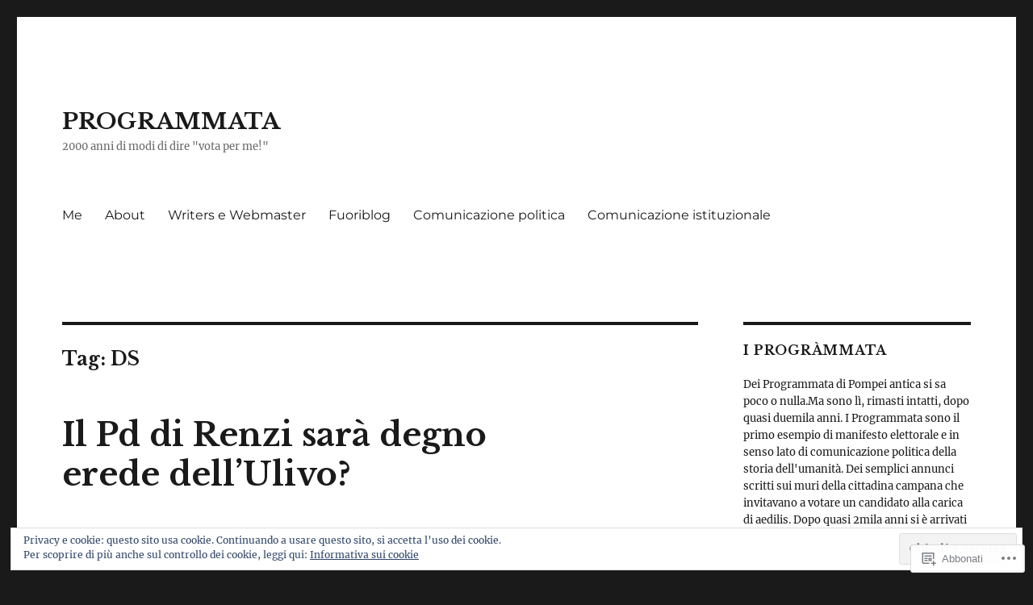

--- FILE ---
content_type: text/html; charset=UTF-8
request_url: https://iprogrammata.wordpress.com/tag/ds/
body_size: 26408
content:
<!DOCTYPE html>
<html lang="it-IT" class="no-js">
<head>
	<meta charset="UTF-8">
	<meta name="viewport" content="width=device-width, initial-scale=1">
	<link rel="profile" href="https://gmpg.org/xfn/11">
		<script>(function(html){html.className = html.className.replace(/\bno-js\b/,'js')})(document.documentElement);</script>
<title>DS &#8211; PROGRAMMATA</title>
<script type="text/javascript">
  WebFontConfig = {"google":{"families":["Libre+Baskerville:b:latin,latin-ext"]},"api_url":"https:\/\/fonts-api.wp.com\/css"};
  (function() {
    var wf = document.createElement('script');
    wf.src = '/wp-content/plugins/custom-fonts/js/webfont.js';
    wf.type = 'text/javascript';
    wf.async = 'true';
    var s = document.getElementsByTagName('script')[0];
    s.parentNode.insertBefore(wf, s);
	})();
</script><style id="jetpack-custom-fonts-css">.wf-active .site-title, .wf-active .post-navigation .post-title, .wf-active .comments-title, .wf-active .comment-reply-title, .wf-active .page-title{font-family:"Libre Baskerville",serif;font-style:normal;font-weight:700}.wf-active .widget .widget-title, .wf-active .entry-content .portfolio-entry-title{font-family:"Libre Baskerville",serif;font-style:normal;font-weight:700}.wf-active .entry-title{font-family:"Libre Baskerville",serif;font-style:normal;font-weight:700}.wf-active .format-aside .entry-title, .wf-active .format-image .entry-title, .wf-active .format-video .entry-title, .wf-active .format-quote .entry-title, .wf-active .format-gallery .entry-title, .wf-active .format-status .entry-title, .wf-active .format-link .entry-title, .wf-active .format-audio .entry-title, .wf-active .format-chat .entry-title{font-style:normal;font-weight:700}@media screen and (min-width: 44.375em){.wf-active .site-title, .wf-active .post-navigation .post-title{font-style:normal;font-weight:700}}@media screen and (min-width: 44.375em){.wf-active .entry-title{font-style:normal;font-weight:700}}@media screen and (min-width: 61.5625em){.wf-active .entry-title{font-style:normal;font-weight:700}}@media screen and (min-width: 61.5625em){.wf-active .format-aside .entry-title, .wf-active .format-image .entry-title, .wf-active .format-video .entry-title, .wf-active .format-quote .entry-title, .wf-active .format-gallery .entry-title, .wf-active .format-status .entry-title, .wf-active .format-link .entry-title, .wf-active .format-audio .entry-title, .wf-active .format-chat .entry-title{font-style:normal;font-weight:700}}</style>
<meta name='robots' content='max-image-preview:large' />
<link rel='dns-prefetch' href='//s0.wp.com' />
<link rel='dns-prefetch' href='//af.pubmine.com' />
<link rel="alternate" type="application/rss+xml" title="PROGRAMMATA &raquo; Feed" href="https://iprogrammata.wordpress.com/feed/" />
<link rel="alternate" type="application/rss+xml" title="PROGRAMMATA &raquo; Feed dei commenti" href="https://iprogrammata.wordpress.com/comments/feed/" />
<link rel="alternate" type="application/rss+xml" title="PROGRAMMATA &raquo; DS Feed del tag" href="https://iprogrammata.wordpress.com/tag/ds/feed/" />
	<script type="text/javascript">
		/* <![CDATA[ */
		function addLoadEvent(func) {
			var oldonload = window.onload;
			if (typeof window.onload != 'function') {
				window.onload = func;
			} else {
				window.onload = function () {
					oldonload();
					func();
				}
			}
		}
		/* ]]> */
	</script>
	<link crossorigin='anonymous' rel='stylesheet' id='all-css-0-1' href='/_static/??-eJx9jsEKwjAQRH/IuFQr9SJ+S0iHmnaTDeyG2L+3FcGLeBkYZuYx1IoLkg3ZKFVXuE4xK82w4sPy8ZREdhkrQ8keSHAmwkpBUvFG1rb9qvFpQD4G1QP95rY4TjAl1C2VJcKxb2RIhb1tbLWV8Q/AccH33tvt9Xu6dcPlfLr2Q9fPLz7lT+E=&cssminify=yes' type='text/css' media='all' />
<style id='wp-emoji-styles-inline-css'>

	img.wp-smiley, img.emoji {
		display: inline !important;
		border: none !important;
		box-shadow: none !important;
		height: 1em !important;
		width: 1em !important;
		margin: 0 0.07em !important;
		vertical-align: -0.1em !important;
		background: none !important;
		padding: 0 !important;
	}
/*# sourceURL=wp-emoji-styles-inline-css */
</style>
<link crossorigin='anonymous' rel='stylesheet' id='all-css-2-1' href='/wp-content/plugins/gutenberg-core/v22.2.0/build/styles/block-library/style.css?m=1764855221i&cssminify=yes' type='text/css' media='all' />
<style id='wp-block-library-inline-css'>
.has-text-align-justify {
	text-align:justify;
}
.has-text-align-justify{text-align:justify;}

/*# sourceURL=wp-block-library-inline-css */
</style><style id='global-styles-inline-css'>
:root{--wp--preset--aspect-ratio--square: 1;--wp--preset--aspect-ratio--4-3: 4/3;--wp--preset--aspect-ratio--3-4: 3/4;--wp--preset--aspect-ratio--3-2: 3/2;--wp--preset--aspect-ratio--2-3: 2/3;--wp--preset--aspect-ratio--16-9: 16/9;--wp--preset--aspect-ratio--9-16: 9/16;--wp--preset--color--black: #000000;--wp--preset--color--cyan-bluish-gray: #abb8c3;--wp--preset--color--white: #fff;--wp--preset--color--pale-pink: #f78da7;--wp--preset--color--vivid-red: #cf2e2e;--wp--preset--color--luminous-vivid-orange: #ff6900;--wp--preset--color--luminous-vivid-amber: #fcb900;--wp--preset--color--light-green-cyan: #7bdcb5;--wp--preset--color--vivid-green-cyan: #00d084;--wp--preset--color--pale-cyan-blue: #8ed1fc;--wp--preset--color--vivid-cyan-blue: #0693e3;--wp--preset--color--vivid-purple: #9b51e0;--wp--preset--color--dark-gray: #1a1a1a;--wp--preset--color--medium-gray: #686868;--wp--preset--color--light-gray: #e5e5e5;--wp--preset--color--blue-gray: #4d545c;--wp--preset--color--bright-blue: #007acc;--wp--preset--color--light-blue: #9adffd;--wp--preset--color--dark-brown: #402b30;--wp--preset--color--medium-brown: #774e24;--wp--preset--color--dark-red: #640c1f;--wp--preset--color--bright-red: #ff675f;--wp--preset--color--yellow: #ffef8e;--wp--preset--gradient--vivid-cyan-blue-to-vivid-purple: linear-gradient(135deg,rgb(6,147,227) 0%,rgb(155,81,224) 100%);--wp--preset--gradient--light-green-cyan-to-vivid-green-cyan: linear-gradient(135deg,rgb(122,220,180) 0%,rgb(0,208,130) 100%);--wp--preset--gradient--luminous-vivid-amber-to-luminous-vivid-orange: linear-gradient(135deg,rgb(252,185,0) 0%,rgb(255,105,0) 100%);--wp--preset--gradient--luminous-vivid-orange-to-vivid-red: linear-gradient(135deg,rgb(255,105,0) 0%,rgb(207,46,46) 100%);--wp--preset--gradient--very-light-gray-to-cyan-bluish-gray: linear-gradient(135deg,rgb(238,238,238) 0%,rgb(169,184,195) 100%);--wp--preset--gradient--cool-to-warm-spectrum: linear-gradient(135deg,rgb(74,234,220) 0%,rgb(151,120,209) 20%,rgb(207,42,186) 40%,rgb(238,44,130) 60%,rgb(251,105,98) 80%,rgb(254,248,76) 100%);--wp--preset--gradient--blush-light-purple: linear-gradient(135deg,rgb(255,206,236) 0%,rgb(152,150,240) 100%);--wp--preset--gradient--blush-bordeaux: linear-gradient(135deg,rgb(254,205,165) 0%,rgb(254,45,45) 50%,rgb(107,0,62) 100%);--wp--preset--gradient--luminous-dusk: linear-gradient(135deg,rgb(255,203,112) 0%,rgb(199,81,192) 50%,rgb(65,88,208) 100%);--wp--preset--gradient--pale-ocean: linear-gradient(135deg,rgb(255,245,203) 0%,rgb(182,227,212) 50%,rgb(51,167,181) 100%);--wp--preset--gradient--electric-grass: linear-gradient(135deg,rgb(202,248,128) 0%,rgb(113,206,126) 100%);--wp--preset--gradient--midnight: linear-gradient(135deg,rgb(2,3,129) 0%,rgb(40,116,252) 100%);--wp--preset--font-size--small: 13px;--wp--preset--font-size--medium: 20px;--wp--preset--font-size--large: 36px;--wp--preset--font-size--x-large: 42px;--wp--preset--font-family--albert-sans: 'Albert Sans', sans-serif;--wp--preset--font-family--alegreya: Alegreya, serif;--wp--preset--font-family--arvo: Arvo, serif;--wp--preset--font-family--bodoni-moda: 'Bodoni Moda', serif;--wp--preset--font-family--bricolage-grotesque: 'Bricolage Grotesque', sans-serif;--wp--preset--font-family--cabin: Cabin, sans-serif;--wp--preset--font-family--chivo: Chivo, sans-serif;--wp--preset--font-family--commissioner: Commissioner, sans-serif;--wp--preset--font-family--cormorant: Cormorant, serif;--wp--preset--font-family--courier-prime: 'Courier Prime', monospace;--wp--preset--font-family--crimson-pro: 'Crimson Pro', serif;--wp--preset--font-family--dm-mono: 'DM Mono', monospace;--wp--preset--font-family--dm-sans: 'DM Sans', sans-serif;--wp--preset--font-family--dm-serif-display: 'DM Serif Display', serif;--wp--preset--font-family--domine: Domine, serif;--wp--preset--font-family--eb-garamond: 'EB Garamond', serif;--wp--preset--font-family--epilogue: Epilogue, sans-serif;--wp--preset--font-family--fahkwang: Fahkwang, sans-serif;--wp--preset--font-family--figtree: Figtree, sans-serif;--wp--preset--font-family--fira-sans: 'Fira Sans', sans-serif;--wp--preset--font-family--fjalla-one: 'Fjalla One', sans-serif;--wp--preset--font-family--fraunces: Fraunces, serif;--wp--preset--font-family--gabarito: Gabarito, system-ui;--wp--preset--font-family--ibm-plex-mono: 'IBM Plex Mono', monospace;--wp--preset--font-family--ibm-plex-sans: 'IBM Plex Sans', sans-serif;--wp--preset--font-family--ibarra-real-nova: 'Ibarra Real Nova', serif;--wp--preset--font-family--instrument-serif: 'Instrument Serif', serif;--wp--preset--font-family--inter: Inter, sans-serif;--wp--preset--font-family--josefin-sans: 'Josefin Sans', sans-serif;--wp--preset--font-family--jost: Jost, sans-serif;--wp--preset--font-family--libre-baskerville: 'Libre Baskerville', serif;--wp--preset--font-family--libre-franklin: 'Libre Franklin', sans-serif;--wp--preset--font-family--literata: Literata, serif;--wp--preset--font-family--lora: Lora, serif;--wp--preset--font-family--merriweather: Merriweather, serif;--wp--preset--font-family--montserrat: Montserrat, sans-serif;--wp--preset--font-family--newsreader: Newsreader, serif;--wp--preset--font-family--noto-sans-mono: 'Noto Sans Mono', sans-serif;--wp--preset--font-family--nunito: Nunito, sans-serif;--wp--preset--font-family--open-sans: 'Open Sans', sans-serif;--wp--preset--font-family--overpass: Overpass, sans-serif;--wp--preset--font-family--pt-serif: 'PT Serif', serif;--wp--preset--font-family--petrona: Petrona, serif;--wp--preset--font-family--piazzolla: Piazzolla, serif;--wp--preset--font-family--playfair-display: 'Playfair Display', serif;--wp--preset--font-family--plus-jakarta-sans: 'Plus Jakarta Sans', sans-serif;--wp--preset--font-family--poppins: Poppins, sans-serif;--wp--preset--font-family--raleway: Raleway, sans-serif;--wp--preset--font-family--roboto: Roboto, sans-serif;--wp--preset--font-family--roboto-slab: 'Roboto Slab', serif;--wp--preset--font-family--rubik: Rubik, sans-serif;--wp--preset--font-family--rufina: Rufina, serif;--wp--preset--font-family--sora: Sora, sans-serif;--wp--preset--font-family--source-sans-3: 'Source Sans 3', sans-serif;--wp--preset--font-family--source-serif-4: 'Source Serif 4', serif;--wp--preset--font-family--space-mono: 'Space Mono', monospace;--wp--preset--font-family--syne: Syne, sans-serif;--wp--preset--font-family--texturina: Texturina, serif;--wp--preset--font-family--urbanist: Urbanist, sans-serif;--wp--preset--font-family--work-sans: 'Work Sans', sans-serif;--wp--preset--spacing--20: 0.44rem;--wp--preset--spacing--30: 0.67rem;--wp--preset--spacing--40: 1rem;--wp--preset--spacing--50: 1.5rem;--wp--preset--spacing--60: 2.25rem;--wp--preset--spacing--70: 3.38rem;--wp--preset--spacing--80: 5.06rem;--wp--preset--shadow--natural: 6px 6px 9px rgba(0, 0, 0, 0.2);--wp--preset--shadow--deep: 12px 12px 50px rgba(0, 0, 0, 0.4);--wp--preset--shadow--sharp: 6px 6px 0px rgba(0, 0, 0, 0.2);--wp--preset--shadow--outlined: 6px 6px 0px -3px rgb(255, 255, 255), 6px 6px rgb(0, 0, 0);--wp--preset--shadow--crisp: 6px 6px 0px rgb(0, 0, 0);}:where(.is-layout-flex){gap: 0.5em;}:where(.is-layout-grid){gap: 0.5em;}body .is-layout-flex{display: flex;}.is-layout-flex{flex-wrap: wrap;align-items: center;}.is-layout-flex > :is(*, div){margin: 0;}body .is-layout-grid{display: grid;}.is-layout-grid > :is(*, div){margin: 0;}:where(.wp-block-columns.is-layout-flex){gap: 2em;}:where(.wp-block-columns.is-layout-grid){gap: 2em;}:where(.wp-block-post-template.is-layout-flex){gap: 1.25em;}:where(.wp-block-post-template.is-layout-grid){gap: 1.25em;}.has-black-color{color: var(--wp--preset--color--black) !important;}.has-cyan-bluish-gray-color{color: var(--wp--preset--color--cyan-bluish-gray) !important;}.has-white-color{color: var(--wp--preset--color--white) !important;}.has-pale-pink-color{color: var(--wp--preset--color--pale-pink) !important;}.has-vivid-red-color{color: var(--wp--preset--color--vivid-red) !important;}.has-luminous-vivid-orange-color{color: var(--wp--preset--color--luminous-vivid-orange) !important;}.has-luminous-vivid-amber-color{color: var(--wp--preset--color--luminous-vivid-amber) !important;}.has-light-green-cyan-color{color: var(--wp--preset--color--light-green-cyan) !important;}.has-vivid-green-cyan-color{color: var(--wp--preset--color--vivid-green-cyan) !important;}.has-pale-cyan-blue-color{color: var(--wp--preset--color--pale-cyan-blue) !important;}.has-vivid-cyan-blue-color{color: var(--wp--preset--color--vivid-cyan-blue) !important;}.has-vivid-purple-color{color: var(--wp--preset--color--vivid-purple) !important;}.has-black-background-color{background-color: var(--wp--preset--color--black) !important;}.has-cyan-bluish-gray-background-color{background-color: var(--wp--preset--color--cyan-bluish-gray) !important;}.has-white-background-color{background-color: var(--wp--preset--color--white) !important;}.has-pale-pink-background-color{background-color: var(--wp--preset--color--pale-pink) !important;}.has-vivid-red-background-color{background-color: var(--wp--preset--color--vivid-red) !important;}.has-luminous-vivid-orange-background-color{background-color: var(--wp--preset--color--luminous-vivid-orange) !important;}.has-luminous-vivid-amber-background-color{background-color: var(--wp--preset--color--luminous-vivid-amber) !important;}.has-light-green-cyan-background-color{background-color: var(--wp--preset--color--light-green-cyan) !important;}.has-vivid-green-cyan-background-color{background-color: var(--wp--preset--color--vivid-green-cyan) !important;}.has-pale-cyan-blue-background-color{background-color: var(--wp--preset--color--pale-cyan-blue) !important;}.has-vivid-cyan-blue-background-color{background-color: var(--wp--preset--color--vivid-cyan-blue) !important;}.has-vivid-purple-background-color{background-color: var(--wp--preset--color--vivid-purple) !important;}.has-black-border-color{border-color: var(--wp--preset--color--black) !important;}.has-cyan-bluish-gray-border-color{border-color: var(--wp--preset--color--cyan-bluish-gray) !important;}.has-white-border-color{border-color: var(--wp--preset--color--white) !important;}.has-pale-pink-border-color{border-color: var(--wp--preset--color--pale-pink) !important;}.has-vivid-red-border-color{border-color: var(--wp--preset--color--vivid-red) !important;}.has-luminous-vivid-orange-border-color{border-color: var(--wp--preset--color--luminous-vivid-orange) !important;}.has-luminous-vivid-amber-border-color{border-color: var(--wp--preset--color--luminous-vivid-amber) !important;}.has-light-green-cyan-border-color{border-color: var(--wp--preset--color--light-green-cyan) !important;}.has-vivid-green-cyan-border-color{border-color: var(--wp--preset--color--vivid-green-cyan) !important;}.has-pale-cyan-blue-border-color{border-color: var(--wp--preset--color--pale-cyan-blue) !important;}.has-vivid-cyan-blue-border-color{border-color: var(--wp--preset--color--vivid-cyan-blue) !important;}.has-vivid-purple-border-color{border-color: var(--wp--preset--color--vivid-purple) !important;}.has-vivid-cyan-blue-to-vivid-purple-gradient-background{background: var(--wp--preset--gradient--vivid-cyan-blue-to-vivid-purple) !important;}.has-light-green-cyan-to-vivid-green-cyan-gradient-background{background: var(--wp--preset--gradient--light-green-cyan-to-vivid-green-cyan) !important;}.has-luminous-vivid-amber-to-luminous-vivid-orange-gradient-background{background: var(--wp--preset--gradient--luminous-vivid-amber-to-luminous-vivid-orange) !important;}.has-luminous-vivid-orange-to-vivid-red-gradient-background{background: var(--wp--preset--gradient--luminous-vivid-orange-to-vivid-red) !important;}.has-very-light-gray-to-cyan-bluish-gray-gradient-background{background: var(--wp--preset--gradient--very-light-gray-to-cyan-bluish-gray) !important;}.has-cool-to-warm-spectrum-gradient-background{background: var(--wp--preset--gradient--cool-to-warm-spectrum) !important;}.has-blush-light-purple-gradient-background{background: var(--wp--preset--gradient--blush-light-purple) !important;}.has-blush-bordeaux-gradient-background{background: var(--wp--preset--gradient--blush-bordeaux) !important;}.has-luminous-dusk-gradient-background{background: var(--wp--preset--gradient--luminous-dusk) !important;}.has-pale-ocean-gradient-background{background: var(--wp--preset--gradient--pale-ocean) !important;}.has-electric-grass-gradient-background{background: var(--wp--preset--gradient--electric-grass) !important;}.has-midnight-gradient-background{background: var(--wp--preset--gradient--midnight) !important;}.has-small-font-size{font-size: var(--wp--preset--font-size--small) !important;}.has-medium-font-size{font-size: var(--wp--preset--font-size--medium) !important;}.has-large-font-size{font-size: var(--wp--preset--font-size--large) !important;}.has-x-large-font-size{font-size: var(--wp--preset--font-size--x-large) !important;}.has-albert-sans-font-family{font-family: var(--wp--preset--font-family--albert-sans) !important;}.has-alegreya-font-family{font-family: var(--wp--preset--font-family--alegreya) !important;}.has-arvo-font-family{font-family: var(--wp--preset--font-family--arvo) !important;}.has-bodoni-moda-font-family{font-family: var(--wp--preset--font-family--bodoni-moda) !important;}.has-bricolage-grotesque-font-family{font-family: var(--wp--preset--font-family--bricolage-grotesque) !important;}.has-cabin-font-family{font-family: var(--wp--preset--font-family--cabin) !important;}.has-chivo-font-family{font-family: var(--wp--preset--font-family--chivo) !important;}.has-commissioner-font-family{font-family: var(--wp--preset--font-family--commissioner) !important;}.has-cormorant-font-family{font-family: var(--wp--preset--font-family--cormorant) !important;}.has-courier-prime-font-family{font-family: var(--wp--preset--font-family--courier-prime) !important;}.has-crimson-pro-font-family{font-family: var(--wp--preset--font-family--crimson-pro) !important;}.has-dm-mono-font-family{font-family: var(--wp--preset--font-family--dm-mono) !important;}.has-dm-sans-font-family{font-family: var(--wp--preset--font-family--dm-sans) !important;}.has-dm-serif-display-font-family{font-family: var(--wp--preset--font-family--dm-serif-display) !important;}.has-domine-font-family{font-family: var(--wp--preset--font-family--domine) !important;}.has-eb-garamond-font-family{font-family: var(--wp--preset--font-family--eb-garamond) !important;}.has-epilogue-font-family{font-family: var(--wp--preset--font-family--epilogue) !important;}.has-fahkwang-font-family{font-family: var(--wp--preset--font-family--fahkwang) !important;}.has-figtree-font-family{font-family: var(--wp--preset--font-family--figtree) !important;}.has-fira-sans-font-family{font-family: var(--wp--preset--font-family--fira-sans) !important;}.has-fjalla-one-font-family{font-family: var(--wp--preset--font-family--fjalla-one) !important;}.has-fraunces-font-family{font-family: var(--wp--preset--font-family--fraunces) !important;}.has-gabarito-font-family{font-family: var(--wp--preset--font-family--gabarito) !important;}.has-ibm-plex-mono-font-family{font-family: var(--wp--preset--font-family--ibm-plex-mono) !important;}.has-ibm-plex-sans-font-family{font-family: var(--wp--preset--font-family--ibm-plex-sans) !important;}.has-ibarra-real-nova-font-family{font-family: var(--wp--preset--font-family--ibarra-real-nova) !important;}.has-instrument-serif-font-family{font-family: var(--wp--preset--font-family--instrument-serif) !important;}.has-inter-font-family{font-family: var(--wp--preset--font-family--inter) !important;}.has-josefin-sans-font-family{font-family: var(--wp--preset--font-family--josefin-sans) !important;}.has-jost-font-family{font-family: var(--wp--preset--font-family--jost) !important;}.has-libre-baskerville-font-family{font-family: var(--wp--preset--font-family--libre-baskerville) !important;}.has-libre-franklin-font-family{font-family: var(--wp--preset--font-family--libre-franklin) !important;}.has-literata-font-family{font-family: var(--wp--preset--font-family--literata) !important;}.has-lora-font-family{font-family: var(--wp--preset--font-family--lora) !important;}.has-merriweather-font-family{font-family: var(--wp--preset--font-family--merriweather) !important;}.has-montserrat-font-family{font-family: var(--wp--preset--font-family--montserrat) !important;}.has-newsreader-font-family{font-family: var(--wp--preset--font-family--newsreader) !important;}.has-noto-sans-mono-font-family{font-family: var(--wp--preset--font-family--noto-sans-mono) !important;}.has-nunito-font-family{font-family: var(--wp--preset--font-family--nunito) !important;}.has-open-sans-font-family{font-family: var(--wp--preset--font-family--open-sans) !important;}.has-overpass-font-family{font-family: var(--wp--preset--font-family--overpass) !important;}.has-pt-serif-font-family{font-family: var(--wp--preset--font-family--pt-serif) !important;}.has-petrona-font-family{font-family: var(--wp--preset--font-family--petrona) !important;}.has-piazzolla-font-family{font-family: var(--wp--preset--font-family--piazzolla) !important;}.has-playfair-display-font-family{font-family: var(--wp--preset--font-family--playfair-display) !important;}.has-plus-jakarta-sans-font-family{font-family: var(--wp--preset--font-family--plus-jakarta-sans) !important;}.has-poppins-font-family{font-family: var(--wp--preset--font-family--poppins) !important;}.has-raleway-font-family{font-family: var(--wp--preset--font-family--raleway) !important;}.has-roboto-font-family{font-family: var(--wp--preset--font-family--roboto) !important;}.has-roboto-slab-font-family{font-family: var(--wp--preset--font-family--roboto-slab) !important;}.has-rubik-font-family{font-family: var(--wp--preset--font-family--rubik) !important;}.has-rufina-font-family{font-family: var(--wp--preset--font-family--rufina) !important;}.has-sora-font-family{font-family: var(--wp--preset--font-family--sora) !important;}.has-source-sans-3-font-family{font-family: var(--wp--preset--font-family--source-sans-3) !important;}.has-source-serif-4-font-family{font-family: var(--wp--preset--font-family--source-serif-4) !important;}.has-space-mono-font-family{font-family: var(--wp--preset--font-family--space-mono) !important;}.has-syne-font-family{font-family: var(--wp--preset--font-family--syne) !important;}.has-texturina-font-family{font-family: var(--wp--preset--font-family--texturina) !important;}.has-urbanist-font-family{font-family: var(--wp--preset--font-family--urbanist) !important;}.has-work-sans-font-family{font-family: var(--wp--preset--font-family--work-sans) !important;}
/*# sourceURL=global-styles-inline-css */
</style>

<style id='classic-theme-styles-inline-css'>
/*! This file is auto-generated */
.wp-block-button__link{color:#fff;background-color:#32373c;border-radius:9999px;box-shadow:none;text-decoration:none;padding:calc(.667em + 2px) calc(1.333em + 2px);font-size:1.125em}.wp-block-file__button{background:#32373c;color:#fff;text-decoration:none}
/*# sourceURL=/wp-includes/css/classic-themes.min.css */
</style>
<link crossorigin='anonymous' rel='stylesheet' id='all-css-4-1' href='/_static/??-eJyNkd1qwzAMhV9ojkiX0t6MPcpwEjVTa9nGUpb27SeT/cG6sBsjHc53JCxYshtSVIwKOcwTRYEh9SENF4Fd0x6b1glxDugKvjUdjCT65XCit4DNIPIAP4J4dt9ZBU3n7LU6GEfyGJDNtoUtNE6ohstn7RSv20i2Ma7vc0ERZy/TzE5fbZb84lYZ8tyDLibchK6KGOFkBgHGUmhBb7ZSB4jjqpvqde0pWpSk4NVvLXVGzX64fPTAKUV4MRYmjFioZtwv/7/x/RP8aa8/uh6vMs/81B72j7tjd2i78zvZPMbB&cssminify=yes' type='text/css' media='all' />
<link crossorigin='anonymous' rel='stylesheet' id='all-css-10-1' href='/_static/??-eJx9y0EOwjAMRNELYUxEK7FBnKWNTAhK7Kh2lPb2pGyADbv5Iz1sBbywERvagzIpljqjtX5sGlcjYvSqqLYlgla85GPvA37BXKGkGiIrLjQnCX2Gt/rkPxRIIImfLAr/BNzTFJed3vLVjW4YT2fnLs8X8DhDqQ==&cssminify=yes' type='text/css' media='all' />
<style id='jetpack-global-styles-frontend-style-inline-css'>
:root { --font-headings: unset; --font-base: unset; --font-headings-default: -apple-system,BlinkMacSystemFont,"Segoe UI",Roboto,Oxygen-Sans,Ubuntu,Cantarell,"Helvetica Neue",sans-serif; --font-base-default: -apple-system,BlinkMacSystemFont,"Segoe UI",Roboto,Oxygen-Sans,Ubuntu,Cantarell,"Helvetica Neue",sans-serif;}
/*# sourceURL=jetpack-global-styles-frontend-style-inline-css */
</style>
<link crossorigin='anonymous' rel='stylesheet' id='all-css-12-1' href='/_static/??-eJyNjcEKwjAQRH/IuFRT6kX8FNkmS5K6yQY3Qfx7bfEiXrwM82B4A49qnJRGpUHupnIPqSgs1Cq624chi6zhO5OCRryTR++fW00l7J3qDv43XVNxoOISsmEJol/wY2uR8vs3WggsM/I6uOTzMI3Hw8lOg11eUT1JKA==&cssminify=yes' type='text/css' media='all' />
<script id="wpcom-actionbar-placeholder-js-extra">
var actionbardata = {"siteID":"79149293","postID":"0","siteURL":"https://iprogrammata.wordpress.com","xhrURL":"https://iprogrammata.wordpress.com/wp-admin/admin-ajax.php","nonce":"2b992cfbfc","isLoggedIn":"","statusMessage":"","subsEmailDefault":"instantly","proxyScriptUrl":"https://s0.wp.com/wp-content/js/wpcom-proxy-request.js?m=1513050504i&amp;ver=20211021","i18n":{"followedText":"I nuovi articoli del sito saranno visibili sul tuo \u003Ca href=\"https://wordpress.com/reader\"\u003EReader\u003C/a\u003E","foldBar":"Riduci la barra","unfoldBar":"Espandi la barra","shortLinkCopied":"Shortlink copiato negli appunti."}};
//# sourceURL=wpcom-actionbar-placeholder-js-extra
</script>
<script id="jetpack-mu-wpcom-settings-js-before">
var JETPACK_MU_WPCOM_SETTINGS = {"assetsUrl":"https://s0.wp.com/wp-content/mu-plugins/jetpack-mu-wpcom-plugin/moon/jetpack_vendor/automattic/jetpack-mu-wpcom/src/build/"};
//# sourceURL=jetpack-mu-wpcom-settings-js-before
</script>
<script crossorigin='anonymous' type='text/javascript'  src='/_static/??/wp-content/js/rlt-proxy.js,/wp-content/themes/pub/twentysixteen/js/html5.js,/wp-content/blog-plugins/wordads-classes/js/cmp/v2/cmp-non-gdpr.js?m=1720530689j'></script>
<script id="rlt-proxy-js-after">
	rltInitialize( {"token":null,"iframeOrigins":["https:\/\/widgets.wp.com"]} );
//# sourceURL=rlt-proxy-js-after
</script>
<link rel="EditURI" type="application/rsd+xml" title="RSD" href="https://iprogrammata.wordpress.com/xmlrpc.php?rsd" />
<meta name="generator" content="WordPress.com" />

<!-- Jetpack Open Graph Tags -->
<meta property="og:type" content="website" />
<meta property="og:title" content="DS &#8211; PROGRAMMATA" />
<meta property="og:url" content="https://iprogrammata.wordpress.com/tag/ds/" />
<meta property="og:site_name" content="PROGRAMMATA" />
<meta property="og:image" content="https://iprogrammata.wordpress.com/wp-content/uploads/2016/10/cropped-logo331.png?w=200" />
<meta property="og:image:width" content="200" />
<meta property="og:image:height" content="200" />
<meta property="og:image:alt" content="" />
<meta property="og:locale" content="it_IT" />
<meta property="fb:app_id" content="249643311490" />

<!-- End Jetpack Open Graph Tags -->
<link rel='openid.server' href='https://iprogrammata.wordpress.com/?openidserver=1' />
<link rel='openid.delegate' href='https://iprogrammata.wordpress.com/' />
<link rel="search" type="application/opensearchdescription+xml" href="https://iprogrammata.wordpress.com/osd.xml" title="PROGRAMMATA" />
<link rel="search" type="application/opensearchdescription+xml" href="https://s1.wp.com/opensearch.xml" title="WordPress.com" />
<style>.recentcomments a{display:inline !important;padding:0 !important;margin:0 !important;}</style>		<style type="text/css">
			.recentcomments a {
				display: inline !important;
				padding: 0 !important;
				margin: 0 !important;
			}

			table.recentcommentsavatartop img.avatar, table.recentcommentsavatarend img.avatar {
				border: 0px;
				margin: 0;
			}

			table.recentcommentsavatartop a, table.recentcommentsavatarend a {
				border: 0px !important;
				background-color: transparent !important;
			}

			td.recentcommentsavatarend, td.recentcommentsavatartop {
				padding: 0px 0px 1px 0px;
				margin: 0px;
			}

			td.recentcommentstextend {
				border: none !important;
				padding: 0px 0px 2px 10px;
			}

			.rtl td.recentcommentstextend {
				padding: 0px 10px 2px 0px;
			}

			td.recentcommentstexttop {
				border: none;
				padding: 0px 0px 0px 10px;
			}

			.rtl td.recentcommentstexttop {
				padding: 0px 10px 0px 0px;
			}
		</style>
		<meta name="description" content="Post su DS scritto da Gianluca Garro" />
<script>
var wa_client = {}; wa_client.cmd = []; wa_client.config = { 'blog_id': 79149293, 'blog_language': 'it', 'is_wordads': false, 'hosting_type': 0, 'afp_account_id': null, 'afp_host_id': 5038568878849053, 'theme': 'pub/twentysixteen', '_': { 'title': 'Pubblicità', 'privacy_settings': 'Impostazioni sulla privacy' }, 'formats': [ 'belowpost', 'bottom_sticky', 'sidebar_sticky_right', 'sidebar', 'gutenberg_rectangle', 'gutenberg_leaderboard', 'gutenberg_mobile_leaderboard', 'gutenberg_skyscraper' ] };
</script>
		<script type="text/javascript">

			window.doNotSellCallback = function() {

				var linkElements = [
					'a[href="https://wordpress.com/?ref=footer_blog"]',
					'a[href="https://wordpress.com/?ref=footer_website"]',
					'a[href="https://wordpress.com/?ref=vertical_footer"]',
					'a[href^="https://wordpress.com/?ref=footer_segment_"]',
				].join(',');

				var dnsLink = document.createElement( 'a' );
				dnsLink.href = 'https://wordpress.com/it/advertising-program-optout/';
				dnsLink.classList.add( 'do-not-sell-link' );
				dnsLink.rel = 'nofollow';
				dnsLink.style.marginLeft = '0.5em';
				dnsLink.textContent = 'Non vendere o condividere le mie informazioni personali';

				var creditLinks = document.querySelectorAll( linkElements );

				if ( 0 === creditLinks.length ) {
					return false;
				}

				Array.prototype.forEach.call( creditLinks, function( el ) {
					el.insertAdjacentElement( 'afterend', dnsLink );
				});

				return true;
			};

		</script>
		<link rel="icon" href="https://iprogrammata.wordpress.com/wp-content/uploads/2016/10/cropped-logo331.png?w=32" sizes="32x32" />
<link rel="icon" href="https://iprogrammata.wordpress.com/wp-content/uploads/2016/10/cropped-logo331.png?w=192" sizes="192x192" />
<link rel="apple-touch-icon" href="https://iprogrammata.wordpress.com/wp-content/uploads/2016/10/cropped-logo331.png?w=180" />
<meta name="msapplication-TileImage" content="https://iprogrammata.wordpress.com/wp-content/uploads/2016/10/cropped-logo331.png?w=270" />
<script type="text/javascript">
	window.google_analytics_uacct = "UA-52447-2";
</script>

<script type="text/javascript">
	var _gaq = _gaq || [];
	_gaq.push(['_setAccount', 'UA-52447-2']);
	_gaq.push(['_gat._anonymizeIp']);
	_gaq.push(['_setDomainName', 'wordpress.com']);
	_gaq.push(['_initData']);
	_gaq.push(['_trackPageview']);

	(function() {
		var ga = document.createElement('script'); ga.type = 'text/javascript'; ga.async = true;
		ga.src = ('https:' == document.location.protocol ? 'https://ssl' : 'http://www') + '.google-analytics.com/ga.js';
		(document.getElementsByTagName('head')[0] || document.getElementsByTagName('body')[0]).appendChild(ga);
	})();
</script>
<link crossorigin='anonymous' rel='stylesheet' id='all-css-6-3' href='/_static/??-eJyNjMEKgzAQBX9Ifdha9CJ+StF1KdFkN7gJ+X0RbM89zjAMSqxJJbEkhFxHnz9ODBunONN+M4Kq4O2EsHil3WDFRT4aMqvw/yHomj0baD40G/tf9BXXcApj27+ej6Hr2247ASkBO20=&cssminify=yes' type='text/css' media='all' />
</head>

<body class="archive tag tag-ds tag-3265 custom-background wp-embed-responsive wp-theme-pubtwentysixteen customizer-styles-applied hfeed jetpack-reblog-enabled">
<div id="page" class="site">
	<div class="site-inner">
		<a class="skip-link screen-reader-text" href="#content">
			Vai al contenuto		</a>

		<header id="masthead" class="site-header">
			<div class="site-header-main">
				<div class="site-branding">
					<a href="https://iprogrammata.wordpress.com/" class="site-logo-link" rel="home" itemprop="url"></a>
											<p class="site-title"><a href="https://iprogrammata.wordpress.com/" rel="home">PROGRAMMATA</a></p>
												<p class="site-description">2000 anni di modi di dire &quot;vota per me!&quot; </p>
									</div><!-- .site-branding -->

									<button id="menu-toggle" class="menu-toggle">Menu</button>

					<div id="site-header-menu" class="site-header-menu">
													<nav id="site-navigation" class="main-navigation" aria-label="Menu principale">
								<div class="menu-menu-1-container"><ul id="menu-menu-1" class="primary-menu"><li id="menu-item-57" class="menu-item menu-item-type-post_type menu-item-object-page menu-item-57"><a href="https://iprogrammata.wordpress.com/info-2/">Me</a></li>
<li id="menu-item-70" class="menu-item menu-item-type-post_type menu-item-object-page menu-item-70"><a href="https://iprogrammata.wordpress.com/about-2/">About</a></li>
<li id="menu-item-428" class="menu-item menu-item-type-post_type menu-item-object-page menu-item-428"><a href="https://iprogrammata.wordpress.com/writers-e-webmaster/">Writers e Webmaster</a></li>
<li id="menu-item-113" class="menu-item menu-item-type-taxonomy menu-item-object-category menu-item-113"><a href="https://iprogrammata.wordpress.com/category/fuoriblog/">Fuoriblog</a></li>
<li id="menu-item-147" class="menu-item menu-item-type-taxonomy menu-item-object-category menu-item-147"><a href="https://iprogrammata.wordpress.com/category/comunicazione-politica/">Comunicazione politica</a></li>
<li id="menu-item-200" class="menu-item menu-item-type-taxonomy menu-item-object-category menu-item-200"><a href="https://iprogrammata.wordpress.com/category/comunicazione-istituzionale/">Comunicazione istituzionale</a></li>
</ul></div>							</nav><!-- .main-navigation -->
						
											</div><!-- .site-header-menu -->
							</div><!-- .site-header-main -->

					</header><!-- .site-header -->

		<div id="content" class="site-content">

	<div id="primary" class="content-area">
		<main id="main" class="site-main">

		
			<header class="page-header">
				<h1 class="page-title">Tag: <span>DS</span></h1>			</header><!-- .page-header -->

			
<article id="post-140" class="post-140 post type-post status-publish format-standard hentry category-fuoriblog tag-ds tag-governo tag-legge-elettorale tag-margherita tag-parlamento tag-pd tag-politica tag-prodi tag-renzi tag-ulivo">
	<header class="entry-header">
		
		<h2 class="entry-title"><a href="https://iprogrammata.wordpress.com/2015/03/22/il-pd-di-renzi-sara-degno-erede-dellulivo/" rel="bookmark">Il Pd di Renzi sarà degno erede&nbsp;dell’Ulivo?</a></h2>	</header><!-- .entry-header -->

	
	
	<div class="entry-content">
		<p style="text-align:justify;"><a href="https://iprogrammata.wordpress.com/wp-content/uploads/2015/03/prodi-renzi.jpg"><img data-attachment-id="141" data-permalink="https://iprogrammata.wordpress.com/2015/03/22/il-pd-di-renzi-sara-degno-erede-dellulivo/prodi-renzi/" data-orig-file="https://iprogrammata.wordpress.com/wp-content/uploads/2015/03/prodi-renzi.jpg" data-orig-size="638,319" data-comments-opened="1" data-image-meta="{&quot;aperture&quot;:&quot;0&quot;,&quot;credit&quot;:&quot;&quot;,&quot;camera&quot;:&quot;&quot;,&quot;caption&quot;:&quot;&quot;,&quot;created_timestamp&quot;:&quot;0&quot;,&quot;copyright&quot;:&quot;&quot;,&quot;focal_length&quot;:&quot;0&quot;,&quot;iso&quot;:&quot;0&quot;,&quot;shutter_speed&quot;:&quot;0&quot;,&quot;title&quot;:&quot;&quot;,&quot;orientation&quot;:&quot;0&quot;}" data-image-title="prodi-renzi" data-image-description="" data-image-caption="" data-medium-file="https://iprogrammata.wordpress.com/wp-content/uploads/2015/03/prodi-renzi.jpg?w=300" data-large-file="https://iprogrammata.wordpress.com/wp-content/uploads/2015/03/prodi-renzi.jpg?w=638" class="alignnone size-full wp-image-141" src="https://iprogrammata.wordpress.com/wp-content/uploads/2015/03/prodi-renzi.jpg?w=840" alt="prodi-renzi"   srcset="https://iprogrammata.wordpress.com/wp-content/uploads/2015/03/prodi-renzi.jpg?w=584&amp;h=292 584w, https://iprogrammata.wordpress.com/wp-content/uploads/2015/03/prodi-renzi.jpg?w=150&amp;h=75 150w, https://iprogrammata.wordpress.com/wp-content/uploads/2015/03/prodi-renzi.jpg?w=300&amp;h=150 300w, https://iprogrammata.wordpress.com/wp-content/uploads/2015/03/prodi-renzi.jpg 638w" sizes="(max-width: 584px) 85vw, 584px" /></a></p>
<p style="text-align:justify;">A 36 anni siamo già vecchi? E’ ciò che ci si chiedeva con alcuni amici, “pazzi” per la politica. Eravamo bambini nel ‘93, quando un referendum cancellava le preferenze. Quando il maggioritario diceva che le elezioni si sarebbero svolte quasi come in America. Ed eravamo adolescenti quando il centrosinistra vinceva finalmente le elezioni. Con quel clima da scudetto atteso 40 anni, <strong>l’Ulivo si apprestava a governare</strong>. E si cominciava a parlare di “ulivismo”. Una categoria della politica nuova e molto <em>cool</em> in quel momento. Sembrava a portata di mano la possibilità di far convivere in maniera produttiva i rappresentanti delle due grandi culture che avevano dialogato odiandosi cordialmente per decenni. Il comunismo che si affacciava alla socialdemocrazia e il cattolicesimo democratico che, almeno a parole, aveva ispirato la “sinistra” democristiana a partire dai primi anni 70.</p>
<p style="text-align:justify;">Poi sappiamo tutti come è andata. E non c’è bisogno di tornarci. Qualche tempo dopo, cioè nel biennio 2004-2005, si capì improvvisamente che l’ulivismo, dopo essere stato messo da parte, poteva prendersi le sue rivincite. Rimaneva quel rimpianto del governo 96/98, che sembrava veramente aver ridato fiducia a un Paese disilluso. <strong>La competenza e la serietà</strong> potevano anche governare.</p>
<p style="text-align:justify;">Ma venne un voto della direzione della Margherita, nel maggio 2005, che diceva no alla lista unitaria dell’Ulivo anche al Senato. Si trattava di una premonizione, di uno sfilacciamento che poi puntualmente avrebbe detto che l’Ulivo e quell’idea al massimo potevano andare a riempire qualche<em>pantheon</em>. Chi aveva 30 anni nel 2008 ed era cresciuto nella speranza dell’Ulivo poteva considerarsi vecchio politicamente. <strong>Era nato il Pd</strong> della fusione a freddo. Sia chiaro, il Pd era quel partito che tutti, anche i vecchi ulivisti, avevano sognato e ha ancora tutte le possibilità per diventarlo, ma è chiaro che nei primi anni non è stato quella nuova grande forza politica scritta nelle radici uliviste. Quella forza che avrebbe “dimenticato” i partiti di provenienza e avrebbe creato una nuova classe dirigente fatta di “nativi democratici”, e cercato il maggioritario con tutte le sue forze in una logica bipolare, se non bipartitica.</p>
<p style="text-align:justify;">E oggi? <strong>E con Renzi?</strong> Le polemiche di questi giorni, sollevate dalla minoranza del Pd, in particolare da alcuni esponenti che hanno rivendicato uno spirito “ulivista”, intravedendo addirittura la possibilità di creare una “nuova” forza, hanno fatto riparlare i giornali dell’Ulivo. E allora giù ancora tutti a dire la propria, sui social network, sui giornali, in TV. Chi si ricorda che si trattava di  un cartello elettorale, chi dice che era una cosa solo di Prodi, chi <em>boh</em>.</p>
<p style="text-align:justify;">Eppure c’è chi ha appoggiato Renzi e visto nella sua alternativa una possibilità di <strong>considerare il Pd un degno erede dell’Ulivo</strong>. Un partito inclusivo come dicono tanti, ma veramente. Né liquido né solido. Un partito aperto, ma nell’animo. Un partito che accoglie. C’è ancora chi ci crede. Perché la <em>leadership</em> di Renzi deve ancora dipanarsi e svilupparsi. Molti dicono che se fosse stato per lui, Renzi non avrebbe preso il partito, perchè puntava solo e sempre a Palazzo Chigi. Chissà, di certo però c’è che è riuscito, approfittando anche della <em>débâcle</em> delle elezioni del 2013, a scalarlo il partito. Che per fortuna è rimasto scalabile, come era previsto dai visionari e pazzi ulivisti. Ora pare addirittura che stia partendo il lavoro di una Commissione dedicata alla forma partito da costruire. Il Pd di Renzi quindi. Possono sperare anche i pazzi, pirateschi, ulivisti? La speranza c’è ancora. Ma sta solo dentro il Pd. Inevitabilmente.</p>
<p>Pubblicato su <strong><a href="http://www.ateniesi.it" rel="nofollow">http://www.ateniesi.it</a></strong></p>
<p>Gianluca Garro</p>
<div id="jp-post-flair" class="sharedaddy sd-like-enabled sd-sharing-enabled"><div class="sharedaddy sd-sharing-enabled"><div class="robots-nocontent sd-block sd-social sd-social-icon-text sd-sharing"><h3 class="sd-title">Condividi:</h3><div class="sd-content"><ul><li class="share-twitter"><a rel="nofollow noopener noreferrer"
				data-shared="sharing-twitter-140"
				class="share-twitter sd-button share-icon"
				href="https://iprogrammata.wordpress.com/2015/03/22/il-pd-di-renzi-sara-degno-erede-dellulivo/?share=twitter"
				target="_blank"
				aria-labelledby="sharing-twitter-140"
				>
				<span id="sharing-twitter-140" hidden>Condividi su X (Si apre in una nuova finestra)</span>
				<span>X</span>
			</a></li><li class="share-facebook"><a rel="nofollow noopener noreferrer"
				data-shared="sharing-facebook-140"
				class="share-facebook sd-button share-icon"
				href="https://iprogrammata.wordpress.com/2015/03/22/il-pd-di-renzi-sara-degno-erede-dellulivo/?share=facebook"
				target="_blank"
				aria-labelledby="sharing-facebook-140"
				>
				<span id="sharing-facebook-140" hidden>Condividi su Facebook (Si apre in una nuova finestra)</span>
				<span>Facebook</span>
			</a></li><li class="share-end"></li></ul></div></div></div><div class='sharedaddy sd-block sd-like jetpack-likes-widget-wrapper jetpack-likes-widget-unloaded' id='like-post-wrapper-79149293-140-6971361565ad0' data-src='//widgets.wp.com/likes/index.html?ver=20260121#blog_id=79149293&amp;post_id=140&amp;origin=iprogrammata.wordpress.com&amp;obj_id=79149293-140-6971361565ad0' data-name='like-post-frame-79149293-140-6971361565ad0' data-title='Metti Mi piace o ripubblica'><div class='likes-widget-placeholder post-likes-widget-placeholder' style='height: 55px;'><span class='button'><span>Mi piace</span></span> <span class='loading'>Caricamento...</span></div><span class='sd-text-color'></span><a class='sd-link-color'></a></div></div>	</div><!-- .entry-content -->

	<footer class="entry-footer">
		<span class="byline"><span class="author vcard"><img referrerpolicy="no-referrer" alt='Avatar di Sconosciuto' src='https://0.gravatar.com/avatar/6a9098c1815319c24af2e2f02746fd2e79e723d150737ac26be49c286090c189?s=49&#038;d=identicon&#038;r=G' srcset='https://0.gravatar.com/avatar/6a9098c1815319c24af2e2f02746fd2e79e723d150737ac26be49c286090c189?s=49&#038;d=identicon&#038;r=G 1x, https://0.gravatar.com/avatar/6a9098c1815319c24af2e2f02746fd2e79e723d150737ac26be49c286090c189?s=74&#038;d=identicon&#038;r=G 1.5x, https://0.gravatar.com/avatar/6a9098c1815319c24af2e2f02746fd2e79e723d150737ac26be49c286090c189?s=98&#038;d=identicon&#038;r=G 2x, https://0.gravatar.com/avatar/6a9098c1815319c24af2e2f02746fd2e79e723d150737ac26be49c286090c189?s=147&#038;d=identicon&#038;r=G 3x, https://0.gravatar.com/avatar/6a9098c1815319c24af2e2f02746fd2e79e723d150737ac26be49c286090c189?s=196&#038;d=identicon&#038;r=G 4x' class='avatar avatar-49' height='49' width='49' decoding='async' /><span class="screen-reader-text">Autore </span> <a class="url fn n" href="https://iprogrammata.wordpress.com/author/gianlucagarro/">Gianluca Garro</a></span></span><span class="posted-on"><span class="screen-reader-text">Scritto il </span><a href="https://iprogrammata.wordpress.com/2015/03/22/il-pd-di-renzi-sara-degno-erede-dellulivo/" rel="bookmark"><time class="entry-date published" datetime="2015-03-22T16:55:29+01:00">22 marzo 2015</time><time class="updated" datetime="2015-03-22T19:00:27+01:00">22 marzo 2015</time></a></span><span class="cat-links"><span class="screen-reader-text">Categorie </span><a href="https://iprogrammata.wordpress.com/category/fuoriblog/" rel="category tag">Fuoriblog</a></span><span class="tags-links"><span class="screen-reader-text">Tag </span><a href="https://iprogrammata.wordpress.com/tag/ds/" rel="tag">DS</a>,<a href="https://iprogrammata.wordpress.com/tag/governo/" rel="tag">governo</a>,<a href="https://iprogrammata.wordpress.com/tag/legge-elettorale/" rel="tag">legge elettorale</a>,<a href="https://iprogrammata.wordpress.com/tag/margherita/" rel="tag">Margherita</a>,<a href="https://iprogrammata.wordpress.com/tag/parlamento/" rel="tag">Parlamento</a>,<a href="https://iprogrammata.wordpress.com/tag/pd/" rel="tag">PD</a>,<a href="https://iprogrammata.wordpress.com/tag/politica/" rel="tag">Politica</a>,<a href="https://iprogrammata.wordpress.com/tag/prodi/" rel="tag">Prodi</a>,<a href="https://iprogrammata.wordpress.com/tag/renzi/" rel="tag">Renzi</a>,<a href="https://iprogrammata.wordpress.com/tag/ulivo/" rel="tag">Ulivo</a></span><span class="comments-link"><a href="https://iprogrammata.wordpress.com/2015/03/22/il-pd-di-renzi-sara-degno-erede-dellulivo/#respond">Lascia un commento<span class="screen-reader-text"> su Il Pd di Renzi sarà degno erede&nbsp;dell’Ulivo?</span></a></span>			</footer><!-- .entry-footer -->
</article><!-- #post-140 -->

		</main><!-- .site-main -->
	</div><!-- .content-area -->


	<aside id="secondary" class="sidebar widget-area">
		<section id="text-6" class="widget widget_text"><h2 class="widget-title">I Progràmmata</h2>			<div class="textwidget">Dei Programmata di Pompei antica si sa poco o nulla.Ma sono lì, rimasti intatti, dopo quasi duemila anni. I Programmata sono il primo esempio di manifesto elettorale e in senso lato di comunicazione politica della storia dell'umanità. Dei semplici annunci scritti sui muri della cittadina campana che invitavano a votare un candidato alla carica di aedilis. 
Dopo quasi 2mila anni si è arrivati al tweet in cui Barack Obama chiamava a raccolta tutto il suo "comitato elettorale diffuso" che ha partecipato all'affermazione di una delle campagne elettorale più di successo della storia americana e mondiale.
L'idea di questo blog è capire dove va e come si sviluppa oggi la comunicazione politica, in tutte le salse con cui viene proposta, anche le più sbalorditive e stupefacenti. In Italia, ma non solo, anzi!  </div>
		</section><section id="categories-7" class="widget widget_categories"><h2 class="widget-title">Categorie</h2><nav aria-label="Categorie">
			<ul>
					<li class="cat-item cat-item-32272784"><a href="https://iprogrammata.wordpress.com/category/comunicazione-e-web/">Comunicazione e Web</a>
</li>
	<li class="cat-item cat-item-5061454"><a href="https://iprogrammata.wordpress.com/category/comunicazione-istituzionale/">Comunicazione istituzionale</a>
</li>
	<li class="cat-item cat-item-1065327"><a href="https://iprogrammata.wordpress.com/category/comunicazione-politica/">Comunicazione politica</a>
</li>
	<li class="cat-item cat-item-339182871"><a href="https://iprogrammata.wordpress.com/category/fuoriblog/">Fuoriblog</a>
</li>
			</ul>

			</nav></section>
		<section id="recent-posts-7" class="widget widget_recent_entries">
		<h2 class="widget-title">Post recenti</h2><nav aria-label="Post recenti">
		<ul>
											<li>
					<a href="https://iprogrammata.wordpress.com/2017/10/25/i-social-in-emergenza-un-mondo-in-cerca-dautore/">I social in emergenza, un mondo in cerca&nbsp;d’autore</a>
									</li>
											<li>
					<a href="https://iprogrammata.wordpress.com/2017/09/13/dal-gruppo-di-lavoro-dei-comunicatori-della-pubblica-amministrazione-nasce-lassociazione-pa-social/">Nasce l’Associazione PA&nbsp;Social</a>
									</li>
											<li>
					<a href="https://iprogrammata.wordpress.com/2017/08/11/quando-il-politico-parla-in-libreria/">Quando il politico &#8220;parla&#8221; in&nbsp;libreria</a>
									</li>
											<li>
					<a href="https://iprogrammata.wordpress.com/2017/06/14/come-narrare-sui-social-network-la-straordinaria-quotidianita/">Come narrare sui social network la “straordinaria”&nbsp;quotidianità</a>
									</li>
											<li>
					<a href="https://iprogrammata.wordpress.com/2017/06/06/il-viaggio-di-pasocial-la-tappa-di-reggio-emilia/">Il &#8220;viaggio&#8221; di #pasocial . la tappa di Reggio&nbsp;Emilia</a>
									</li>
					</ul>

		</nav></section><section id="archives-7" class="widget widget_archive"><h2 class="widget-title">Archivi</h2><nav aria-label="Archivi">
			<ul>
					<li><a href='https://iprogrammata.wordpress.com/2017/10/'>ottobre 2017</a></li>
	<li><a href='https://iprogrammata.wordpress.com/2017/09/'>settembre 2017</a></li>
	<li><a href='https://iprogrammata.wordpress.com/2017/08/'>agosto 2017</a></li>
	<li><a href='https://iprogrammata.wordpress.com/2017/06/'>giugno 2017</a></li>
	<li><a href='https://iprogrammata.wordpress.com/2017/05/'>Maggio 2017</a></li>
	<li><a href='https://iprogrammata.wordpress.com/2017/04/'>aprile 2017</a></li>
	<li><a href='https://iprogrammata.wordpress.com/2017/02/'>febbraio 2017</a></li>
	<li><a href='https://iprogrammata.wordpress.com/2017/01/'>gennaio 2017</a></li>
	<li><a href='https://iprogrammata.wordpress.com/2016/12/'>dicembre 2016</a></li>
	<li><a href='https://iprogrammata.wordpress.com/2016/11/'>novembre 2016</a></li>
	<li><a href='https://iprogrammata.wordpress.com/2016/09/'>settembre 2016</a></li>
	<li><a href='https://iprogrammata.wordpress.com/2016/07/'>luglio 2016</a></li>
	<li><a href='https://iprogrammata.wordpress.com/2016/03/'>marzo 2016</a></li>
	<li><a href='https://iprogrammata.wordpress.com/2015/10/'>ottobre 2015</a></li>
	<li><a href='https://iprogrammata.wordpress.com/2015/07/'>luglio 2015</a></li>
	<li><a href='https://iprogrammata.wordpress.com/2015/04/'>aprile 2015</a></li>
	<li><a href='https://iprogrammata.wordpress.com/2015/03/'>marzo 2015</a></li>
			</ul>

			</nav></section><section id="recent-comments-5" class="widget widget_recent_comments"><h2 class="widget-title">Commenti</h2>				<table class="recentcommentsavatar" cellspacing="0" cellpadding="0" border="0">
					<tr><td title="malosmannaja" class="recentcommentsavatartop" style="height:48px; width:48px;"><a href="http://copylefteratura.wordpress.com" rel="nofollow"><img referrerpolicy="no-referrer" alt='Avatar di malos mannaja' src='https://0.gravatar.com/avatar/311b406ca96e78dc1c786b0e393eba7e43398cafcb7eabf1d21ca8066aed1b40?s=48&#038;d=identicon&#038;r=G' srcset='https://0.gravatar.com/avatar/311b406ca96e78dc1c786b0e393eba7e43398cafcb7eabf1d21ca8066aed1b40?s=48&#038;d=identicon&#038;r=G 1x, https://0.gravatar.com/avatar/311b406ca96e78dc1c786b0e393eba7e43398cafcb7eabf1d21ca8066aed1b40?s=72&#038;d=identicon&#038;r=G 1.5x, https://0.gravatar.com/avatar/311b406ca96e78dc1c786b0e393eba7e43398cafcb7eabf1d21ca8066aed1b40?s=96&#038;d=identicon&#038;r=G 2x, https://0.gravatar.com/avatar/311b406ca96e78dc1c786b0e393eba7e43398cafcb7eabf1d21ca8066aed1b40?s=144&#038;d=identicon&#038;r=G 3x, https://0.gravatar.com/avatar/311b406ca96e78dc1c786b0e393eba7e43398cafcb7eabf1d21ca8066aed1b40?s=192&#038;d=identicon&#038;r=G 4x' class='avatar avatar-48' height='48' width='48' loading='lazy' decoding='async' /></a></td><td class="recentcommentstexttop" style=""><a href="http://copylefteratura.wordpress.com" rel="nofollow">malosmannaja</a> su <a href="https://iprogrammata.wordpress.com/2015/03/22/se-il-consenso-si-conquista-con-lo-storytelling/comment-page-1/#comment-1">Se il consenso si conquista co&hellip;</a></td></tr>				</table>
				</section><section id="wp_tag_cloud-3" class="widget wp_widget_tag_cloud"><h2 class="widget-title">Tag</h2><ul class='wp-tag-cloud' role='list'>
	<li><a href="https://iprogrammata.wordpress.com/tag/pasocial/" class="tag-cloud-link tag-link-127878196 tag-link-position-1" style="font-size: 1em;">#PASocial</a></li>
	<li><a href="https://iprogrammata.wordpress.com/tag/appendino/" class="tag-cloud-link tag-link-10855314 tag-link-position-2" style="font-size: 1em;">Appendino</a></li>
	<li><a href="https://iprogrammata.wordpress.com/tag/audience/" class="tag-cloud-link tag-link-73714 tag-link-position-3" style="font-size: 1em;">audience</a></li>
	<li><a href="https://iprogrammata.wordpress.com/tag/beppegrillo/" class="tag-cloud-link tag-link-16455 tag-link-position-4" style="font-size: 1em;">BeppeGrillo</a></li>
	<li><a href="https://iprogrammata.wordpress.com/tag/berlusconi/" class="tag-cloud-link tag-link-41353 tag-link-position-5" style="font-size: 1em;">Berlusconi</a></li>
	<li><a href="https://iprogrammata.wordpress.com/tag/bertolaso/" class="tag-cloud-link tag-link-1016174 tag-link-position-6" style="font-size: 1em;">Bertolaso</a></li>
	<li><a href="https://iprogrammata.wordpress.com/tag/campidoglio/" class="tag-cloud-link tag-link-1159249 tag-link-position-7" style="font-size: 1em;">Campidoglio</a></li>
	<li><a href="https://iprogrammata.wordpress.com/tag/campidoglio2016/" class="tag-cloud-link tag-link-471454428 tag-link-position-8" style="font-size: 1em;">Campidoglio2016</a></li>
	<li><a href="https://iprogrammata.wordpress.com/tag/casaleggio/" class="tag-cloud-link tag-link-1310675 tag-link-position-9" style="font-size: 1em;">casaleggio</a></li>
	<li><a href="https://iprogrammata.wordpress.com/tag/casaleggio-associati/" class="tag-cloud-link tag-link-1418582 tag-link-position-10" style="font-size: 1em;">Casaleggio Associati</a></li>
	<li><a href="https://iprogrammata.wordpress.com/tag/centrodestra/" class="tag-cloud-link tag-link-444497 tag-link-position-11" style="font-size: 1em;">centrodestra</a></li>
	<li><a href="https://iprogrammata.wordpress.com/tag/cittadini-di-twitter/" class="tag-cloud-link tag-link-176475477 tag-link-position-12" style="font-size: 1em;">Cittadini di Twitter</a></li>
	<li><a href="https://iprogrammata.wordpress.com/tag/comizio/" class="tag-cloud-link tag-link-2584545 tag-link-position-13" style="font-size: 1em;">comizio</a></li>
	<li><a href="https://iprogrammata.wordpress.com/tag/comunicazione/" class="tag-cloud-link tag-link-6536 tag-link-position-14" style="font-size: 1em;">comunicazione</a></li>
	<li><a href="https://iprogrammata.wordpress.com/tag/comunicazioneeweb/" class="tag-cloud-link tag-link-560371805 tag-link-position-15" style="font-size: 1em;">comunicazioneeweb</a></li>
	<li><a href="https://iprogrammata.wordpress.com/tag/comunicazione-istituzionale/" class="tag-cloud-link tag-link-5061454 tag-link-position-16" style="font-size: 1em;">Comunicazione istituzionale</a></li>
	<li><a href="https://iprogrammata.wordpress.com/tag/comunicazione-politica/" class="tag-cloud-link tag-link-1065327 tag-link-position-17" style="font-size: 1em;">Comunicazione politica</a></li>
	<li><a href="https://iprogrammata.wordpress.com/tag/delrio/" class="tag-cloud-link tag-link-12796852 tag-link-position-18" style="font-size: 1em;">Delrio</a></li>
	<li><a href="https://iprogrammata.wordpress.com/tag/di-battista/" class="tag-cloud-link tag-link-7248955 tag-link-position-19" style="font-size: 1em;">Di Battista</a></li>
	<li><a href="https://iprogrammata.wordpress.com/tag/dibba/" class="tag-cloud-link tag-link-6832088 tag-link-position-20" style="font-size: 1em;">Dibba</a></li>
	<li><a href="https://iprogrammata.wordpress.com/tag/dimaio/" class="tag-cloud-link tag-link-26709621 tag-link-position-21" style="font-size: 1em;">DiMaio</a></li>
	<li><a href="https://iprogrammata.wordpress.com/tag/dpc/" class="tag-cloud-link tag-link-49969 tag-link-position-22" style="font-size: 1em;">DPC</a></li>
	<li><a href="https://iprogrammata.wordpress.com/tag/ds/" class="tag-cloud-link tag-link-3265 tag-link-position-23" style="font-size: 1em;">DS</a></li>
	<li><a href="https://iprogrammata.wordpress.com/tag/emergenza/" class="tag-cloud-link tag-link-1016193 tag-link-position-24" style="font-size: 1em;">emergenza</a></li>
	<li><a href="https://iprogrammata.wordpress.com/tag/facebook/" class="tag-cloud-link tag-link-81819 tag-link-position-25" style="font-size: 1em;">Facebook</a></li>
	<li><a href="https://iprogrammata.wordpress.com/tag/famiglia/" class="tag-cloud-link tag-link-5792 tag-link-position-26" style="font-size: 1em;">famiglia</a></li>
	<li><a href="https://iprogrammata.wordpress.com/tag/fini/" class="tag-cloud-link tag-link-498429 tag-link-position-27" style="font-size: 1em;">Fini</a></li>
	<li><a href="https://iprogrammata.wordpress.com/tag/forzaitalia/" class="tag-cloud-link tag-link-6618353 tag-link-position-28" style="font-size: 1em;">ForzaItalia</a></li>
	<li><a href="https://iprogrammata.wordpress.com/tag/francia/" class="tag-cloud-link tag-link-25438 tag-link-position-29" style="font-size: 1em;">Francia</a></li>
	<li><a href="https://iprogrammata.wordpress.com/tag/fratelliditalia/" class="tag-cloud-link tag-link-138256702 tag-link-position-30" style="font-size: 1em;">Fratelliditalia</a></li>
	<li><a href="https://iprogrammata.wordpress.com/tag/front-national/" class="tag-cloud-link tag-link-796712 tag-link-position-31" style="font-size: 1em;">Front National</a></li>
	<li><a href="https://iprogrammata.wordpress.com/tag/giachetti/" class="tag-cloud-link tag-link-2288188 tag-link-position-32" style="font-size: 1em;">Giachetti</a></li>
	<li><a href="https://iprogrammata.wordpress.com/tag/governo/" class="tag-cloud-link tag-link-17171 tag-link-position-33" style="font-size: 1em;">governo</a></li>
	<li><a href="https://iprogrammata.wordpress.com/tag/grillo/" class="tag-cloud-link tag-link-501467 tag-link-position-34" style="font-size: 1em;">Grillo</a></li>
	<li><a href="https://iprogrammata.wordpress.com/tag/instagram/" class="tag-cloud-link tag-link-42653521 tag-link-position-35" style="font-size: 1em;">Instagram</a></li>
	<li><a href="https://iprogrammata.wordpress.com/tag/internet/" class="tag-cloud-link tag-link-22 tag-link-position-36" style="font-size: 1em;">internet</a></li>
	<li><a href="https://iprogrammata.wordpress.com/tag/italia/" class="tag-cloud-link tag-link-21862 tag-link-position-37" style="font-size: 1em;">Italia</a></li>
	<li><a href="https://iprogrammata.wordpress.com/tag/legge-elettorale/" class="tag-cloud-link tag-link-773635 tag-link-position-38" style="font-size: 1em;">legge elettorale</a></li>
	<li><a href="https://iprogrammata.wordpress.com/tag/m5s/" class="tag-cloud-link tag-link-33653048 tag-link-position-39" style="font-size: 1em;">M5S</a></li>
	<li><a href="https://iprogrammata.wordpress.com/tag/margherita/" class="tag-cloud-link tag-link-359761 tag-link-position-40" style="font-size: 1em;">Margherita</a></li>
	<li><a href="https://iprogrammata.wordpress.com/tag/mattarella/" class="tag-cloud-link tag-link-26675483 tag-link-position-41" style="font-size: 1em;">Mattarella</a></li>
	<li><a href="https://iprogrammata.wordpress.com/tag/meloni/" class="tag-cloud-link tag-link-567942 tag-link-position-42" style="font-size: 1em;">Meloni</a></li>
	<li><a href="https://iprogrammata.wordpress.com/tag/ministro/" class="tag-cloud-link tag-link-822013 tag-link-position-43" style="font-size: 1em;">ministro</a></li>
	<li><a href="https://iprogrammata.wordpress.com/tag/movimento5stelle/" class="tag-cloud-link tag-link-30637004 tag-link-position-44" style="font-size: 1em;">Movimento5stelle</a></li>
	<li><a href="https://iprogrammata.wordpress.com/tag/mussolini/" class="tag-cloud-link tag-link-102054 tag-link-position-45" style="font-size: 1em;">Mussolini</a></li>
	<li><a href="https://iprogrammata.wordpress.com/tag/parlamento/" class="tag-cloud-link tag-link-273216 tag-link-position-46" style="font-size: 1em;">Parlamento</a></li>
	<li><a href="https://iprogrammata.wordpress.com/tag/pd/" class="tag-cloud-link tag-link-32881 tag-link-position-47" style="font-size: 1em;">PD</a></li>
	<li><a href="https://iprogrammata.wordpress.com/tag/pdl/" class="tag-cloud-link tag-link-116927 tag-link-position-48" style="font-size: 1em;">PdL</a></li>
	<li><a href="https://iprogrammata.wordpress.com/tag/periscope/" class="tag-cloud-link tag-link-2135151 tag-link-position-49" style="font-size: 1em;">Periscope</a></li>
	<li><a href="https://iprogrammata.wordpress.com/tag/politica/" class="tag-cloud-link tag-link-798 tag-link-position-50" style="font-size: 1em;">Politica</a></li>
	<li><a href="https://iprogrammata.wordpress.com/tag/prodi/" class="tag-cloud-link tag-link-130051 tag-link-position-51" style="font-size: 1em;">Prodi</a></li>
	<li><a href="https://iprogrammata.wordpress.com/tag/protezione-civile/" class="tag-cloud-link tag-link-338375 tag-link-position-52" style="font-size: 1em;">Protezione Civile</a></li>
	<li><a href="https://iprogrammata.wordpress.com/tag/racconto/" class="tag-cloud-link tag-link-281775 tag-link-position-53" style="font-size: 1em;">racconto</a></li>
	<li><a href="https://iprogrammata.wordpress.com/tag/raggi/" class="tag-cloud-link tag-link-4872865 tag-link-position-54" style="font-size: 1em;">Raggi</a></li>
	<li><a href="https://iprogrammata.wordpress.com/tag/reggio-emilia/" class="tag-cloud-link tag-link-270945 tag-link-position-55" style="font-size: 1em;">Reggio Emilia</a></li>
	<li><a href="https://iprogrammata.wordpress.com/tag/renzi/" class="tag-cloud-link tag-link-3832450 tag-link-position-56" style="font-size: 1em;">Renzi</a></li>
	<li><a href="https://iprogrammata.wordpress.com/tag/renzismo/" class="tag-cloud-link tag-link-67758345 tag-link-position-57" style="font-size: 1em;">renzismo</a></li>
	<li><a href="https://iprogrammata.wordpress.com/tag/rete/" class="tag-cloud-link tag-link-147299 tag-link-position-58" style="font-size: 1em;">rete</a></li>
	<li><a href="https://iprogrammata.wordpress.com/tag/robertogiachetti/" class="tag-cloud-link tag-link-512712680 tag-link-position-59" style="font-size: 1em;">RobertoGiachetti</a></li>
	<li><a href="https://iprogrammata.wordpress.com/tag/roma/" class="tag-cloud-link tag-link-62801 tag-link-position-60" style="font-size: 1em;">Roma</a></li>
	<li><a href="https://iprogrammata.wordpress.com/tag/salvini/" class="tag-cloud-link tag-link-4775001 tag-link-position-61" style="font-size: 1em;">Salvini</a></li>
	<li><a href="https://iprogrammata.wordpress.com/tag/sarkozy/" class="tag-cloud-link tag-link-324345 tag-link-position-62" style="font-size: 1em;">Sarkozy</a></li>
	<li><a href="https://iprogrammata.wordpress.com/tag/saviano/" class="tag-cloud-link tag-link-1717603 tag-link-position-63" style="font-size: 1em;">Saviano</a></li>
	<li><a href="https://iprogrammata.wordpress.com/tag/scalfaro/" class="tag-cloud-link tag-link-774681 tag-link-position-64" style="font-size: 1em;">Scalfaro</a></li>
	<li><a href="https://iprogrammata.wordpress.com/tag/sindaco/" class="tag-cloud-link tag-link-309359 tag-link-position-65" style="font-size: 1em;">sindaco</a></li>
	<li><a href="https://iprogrammata.wordpress.com/tag/social/" class="tag-cloud-link tag-link-3457 tag-link-position-66" style="font-size: 1em;">Social</a></li>
	<li><a href="https://iprogrammata.wordpress.com/tag/socialnetwork/" class="tag-cloud-link tag-link-512503 tag-link-position-67" style="font-size: 1em;">socialnetwork</a></li>
	<li><a href="https://iprogrammata.wordpress.com/tag/socialprociv/" class="tag-cloud-link tag-link-211736887 tag-link-position-68" style="font-size: 1em;">socialProCiv</a></li>
	<li><a href="https://iprogrammata.wordpress.com/tag/storytelling/" class="tag-cloud-link tag-link-1400 tag-link-position-69" style="font-size: 1em;">storytelling</a></li>
	<li><a href="https://iprogrammata.wordpress.com/tag/streaming/" class="tag-cloud-link tag-link-45141 tag-link-position-70" style="font-size: 1em;">streaming</a></li>
	<li><a href="https://iprogrammata.wordpress.com/tag/torino/" class="tag-cloud-link tag-link-56735 tag-link-position-71" style="font-size: 1em;">Torino</a></li>
	<li><a href="https://iprogrammata.wordpress.com/tag/twitter/" class="tag-cloud-link tag-link-599182 tag-link-position-72" style="font-size: 1em;">Twitter</a></li>
	<li><a href="https://iprogrammata.wordpress.com/tag/ulivo/" class="tag-cloud-link tag-link-587377 tag-link-position-73" style="font-size: 1em;">Ulivo</a></li>
	<li><a href="https://iprogrammata.wordpress.com/tag/virginiaraggi/" class="tag-cloud-link tag-link-502369495 tag-link-position-74" style="font-size: 1em;">VirginiaRaggi</a></li>
	<li><a href="https://iprogrammata.wordpress.com/tag/web/" class="tag-cloud-link tag-link-151 tag-link-position-75" style="font-size: 1em;">web</a></li>
</ul>
</section>	</aside><!-- .sidebar .widget-area -->

		</div><!-- .site-content -->

		<footer id="colophon" class="site-footer">
							<nav class="main-navigation" aria-label="Menu primario nel piè di pagina">
					<div class="menu-menu-1-container"><ul id="menu-menu-2" class="primary-menu"><li class="menu-item menu-item-type-post_type menu-item-object-page menu-item-57"><a href="https://iprogrammata.wordpress.com/info-2/">Me</a></li>
<li class="menu-item menu-item-type-post_type menu-item-object-page menu-item-70"><a href="https://iprogrammata.wordpress.com/about-2/">About</a></li>
<li class="menu-item menu-item-type-post_type menu-item-object-page menu-item-428"><a href="https://iprogrammata.wordpress.com/writers-e-webmaster/">Writers e Webmaster</a></li>
<li class="menu-item menu-item-type-taxonomy menu-item-object-category menu-item-113"><a href="https://iprogrammata.wordpress.com/category/fuoriblog/">Fuoriblog</a></li>
<li class="menu-item menu-item-type-taxonomy menu-item-object-category menu-item-147"><a href="https://iprogrammata.wordpress.com/category/comunicazione-politica/">Comunicazione politica</a></li>
<li class="menu-item menu-item-type-taxonomy menu-item-object-category menu-item-200"><a href="https://iprogrammata.wordpress.com/category/comunicazione-istituzionale/">Comunicazione istituzionale</a></li>
</ul></div>				</nav><!-- .main-navigation -->
			
			
			<div class="site-info">
								<span class="site-title"><a href="https://iprogrammata.wordpress.com/" rel="home">PROGRAMMATA</a></span>
								<a href="https://wordpress.com/?ref=footer_custom_com" rel="nofollow">Sito web creato con WordPress.com</a>.
			</div><!-- .site-info -->
		</footer><!-- .site-footer -->
	</div><!-- .site-inner -->
</div><!-- .site -->

<!--  -->
<script type="speculationrules">
{"prefetch":[{"source":"document","where":{"and":[{"href_matches":"/*"},{"not":{"href_matches":["/wp-*.php","/wp-admin/*","/files/*","/wp-content/*","/wp-content/plugins/*","/wp-content/themes/pub/twentysixteen/*","/*\\?(.+)"]}},{"not":{"selector_matches":"a[rel~=\"nofollow\"]"}},{"not":{"selector_matches":".no-prefetch, .no-prefetch a"}}]},"eagerness":"conservative"}]}
</script>
<script src="//0.gravatar.com/js/hovercards/hovercards.min.js?ver=202604924dcd77a86c6f1d3698ec27fc5da92b28585ddad3ee636c0397cf312193b2a1" id="grofiles-cards-js"></script>
<script id="wpgroho-js-extra">
var WPGroHo = {"my_hash":""};
//# sourceURL=wpgroho-js-extra
</script>
<script crossorigin='anonymous' type='text/javascript'  src='/wp-content/mu-plugins/gravatar-hovercards/wpgroho.js?m=1610363240i'></script>

	<script>
		// Initialize and attach hovercards to all gravatars
		( function() {
			function init() {
				if ( typeof Gravatar === 'undefined' ) {
					return;
				}

				if ( typeof Gravatar.init !== 'function' ) {
					return;
				}

				Gravatar.profile_cb = function ( hash, id ) {
					WPGroHo.syncProfileData( hash, id );
				};

				Gravatar.my_hash = WPGroHo.my_hash;
				Gravatar.init(
					'body',
					'#wp-admin-bar-my-account',
					{
						i18n: {
							'Edit your profile →': 'Modifica il tuo profilo →',
							'View profile →': 'Visualizza profilo →',
							'Contact': 'Contatti',
							'Send money': 'Invia denaro',
							'Sorry, we are unable to load this Gravatar profile.': 'Impossibile caricare questo profilo Gravatar.',
							'Gravatar not found.': 'Gravatar not found.',
							'Too Many Requests.': 'Troppe richieste.',
							'Internal Server Error.': 'Errore server interno.',
							'Is this you?': 'Sei tu?',
							'Claim your free profile.': 'Claim your free profile.',
							'Email': 'E-mail',
							'Home Phone': 'Numero di casa',
							'Work Phone': 'Telefono aziendale',
							'Cell Phone': 'Cell Phone',
							'Contact Form': 'Modulo di contatto',
							'Calendar': 'Calendario',
						},
					}
				);
			}

			if ( document.readyState !== 'loading' ) {
				init();
			} else {
				document.addEventListener( 'DOMContentLoaded', init );
			}
		} )();
	</script>

		<div style="display:none">
	<div class="grofile-hash-map-24887615b64a0b483e0f72aada9709cb">
	</div>
	<div class="grofile-hash-map-e72ab88b67b38ac0fac713d02c789f89">
	</div>
	</div>
		<!-- CCPA [start] -->
		<script type="text/javascript">
			( function () {

				var setupPrivacy = function() {

					// Minimal Mozilla Cookie library
					// https://developer.mozilla.org/en-US/docs/Web/API/Document/cookie/Simple_document.cookie_framework
					var cookieLib = window.cookieLib = {getItem:function(e){return e&&decodeURIComponent(document.cookie.replace(new RegExp("(?:(?:^|.*;)\\s*"+encodeURIComponent(e).replace(/[\-\.\+\*]/g,"\\$&")+"\\s*\\=\\s*([^;]*).*$)|^.*$"),"$1"))||null},setItem:function(e,o,n,t,r,i){if(!e||/^(?:expires|max\-age|path|domain|secure)$/i.test(e))return!1;var c="";if(n)switch(n.constructor){case Number:c=n===1/0?"; expires=Fri, 31 Dec 9999 23:59:59 GMT":"; max-age="+n;break;case String:c="; expires="+n;break;case Date:c="; expires="+n.toUTCString()}return"rootDomain"!==r&&".rootDomain"!==r||(r=(".rootDomain"===r?".":"")+document.location.hostname.split(".").slice(-2).join(".")),document.cookie=encodeURIComponent(e)+"="+encodeURIComponent(o)+c+(r?"; domain="+r:"")+(t?"; path="+t:"")+(i?"; secure":""),!0}};

					// Implement IAB USP API.
					window.__uspapi = function( command, version, callback ) {

						// Validate callback.
						if ( typeof callback !== 'function' ) {
							return;
						}

						// Validate the given command.
						if ( command !== 'getUSPData' || version !== 1 ) {
							callback( null, false );
							return;
						}

						// Check for GPC. If set, override any stored cookie.
						if ( navigator.globalPrivacyControl ) {
							callback( { version: 1, uspString: '1YYN' }, true );
							return;
						}

						// Check for cookie.
						var consent = cookieLib.getItem( 'usprivacy' );

						// Invalid cookie.
						if ( null === consent ) {
							callback( null, false );
							return;
						}

						// Everything checks out. Fire the provided callback with the consent data.
						callback( { version: 1, uspString: consent }, true );
					};

					// Initialization.
					document.addEventListener( 'DOMContentLoaded', function() {

						// Internal functions.
						var setDefaultOptInCookie = function() {
							var value = '1YNN';
							var domain = '.wordpress.com' === location.hostname.slice( -14 ) ? '.rootDomain' : location.hostname;
							cookieLib.setItem( 'usprivacy', value, 365 * 24 * 60 * 60, '/', domain );
						};

						var setDefaultOptOutCookie = function() {
							var value = '1YYN';
							var domain = '.wordpress.com' === location.hostname.slice( -14 ) ? '.rootDomain' : location.hostname;
							cookieLib.setItem( 'usprivacy', value, 24 * 60 * 60, '/', domain );
						};

						var setDefaultNotApplicableCookie = function() {
							var value = '1---';
							var domain = '.wordpress.com' === location.hostname.slice( -14 ) ? '.rootDomain' : location.hostname;
							cookieLib.setItem( 'usprivacy', value, 24 * 60 * 60, '/', domain );
						};

						var setCcpaAppliesCookie = function( applies ) {
							var domain = '.wordpress.com' === location.hostname.slice( -14 ) ? '.rootDomain' : location.hostname;
							cookieLib.setItem( 'ccpa_applies', applies, 24 * 60 * 60, '/', domain );
						}

						var maybeCallDoNotSellCallback = function() {
							if ( 'function' === typeof window.doNotSellCallback ) {
								return window.doNotSellCallback();
							}

							return false;
						}

						// Look for usprivacy cookie first.
						var usprivacyCookie = cookieLib.getItem( 'usprivacy' );

						// Found a usprivacy cookie.
						if ( null !== usprivacyCookie ) {

							// If the cookie indicates that CCPA does not apply, then bail.
							if ( '1---' === usprivacyCookie ) {
								return;
							}

							// CCPA applies, so call our callback to add Do Not Sell link to the page.
							maybeCallDoNotSellCallback();

							// We're all done, no more processing needed.
							return;
						}

						// We don't have a usprivacy cookie, so check to see if we have a CCPA applies cookie.
						var ccpaCookie = cookieLib.getItem( 'ccpa_applies' );

						// No CCPA applies cookie found, so we'll need to geolocate if this visitor is from California.
						// This needs to happen client side because we do not have region geo data in our $SERVER headers,
						// only country data -- therefore we can't vary cache on the region.
						if ( null === ccpaCookie ) {

							var request = new XMLHttpRequest();
							request.open( 'GET', 'https://public-api.wordpress.com/geo/', true );

							request.onreadystatechange = function () {
								if ( 4 === this.readyState ) {
									if ( 200 === this.status ) {

										// Got a geo response. Parse out the region data.
										var data = JSON.parse( this.response );
										var region      = data.region ? data.region.toLowerCase() : '';
										var ccpa_applies = ['california', 'colorado', 'connecticut', 'delaware', 'indiana', 'iowa', 'montana', 'new jersey', 'oregon', 'tennessee', 'texas', 'utah', 'virginia'].indexOf( region ) > -1;
										// Set CCPA applies cookie. This keeps us from having to make a geo request too frequently.
										setCcpaAppliesCookie( ccpa_applies );

										// Check if CCPA applies to set the proper usprivacy cookie.
										if ( ccpa_applies ) {
											if ( maybeCallDoNotSellCallback() ) {
												// Do Not Sell link added, so set default opt-in.
												setDefaultOptInCookie();
											} else {
												// Failed showing Do Not Sell link as required, so default to opt-OUT just to be safe.
												setDefaultOptOutCookie();
											}
										} else {
											// CCPA does not apply.
											setDefaultNotApplicableCookie();
										}
									} else {
										// Could not geo, so let's assume for now that CCPA applies to be safe.
										setCcpaAppliesCookie( true );
										if ( maybeCallDoNotSellCallback() ) {
											// Do Not Sell link added, so set default opt-in.
											setDefaultOptInCookie();
										} else {
											// Failed showing Do Not Sell link as required, so default to opt-OUT just to be safe.
											setDefaultOptOutCookie();
										}
									}
								}
							};

							// Send the geo request.
							request.send();
						} else {
							// We found a CCPA applies cookie.
							if ( ccpaCookie === 'true' ) {
								if ( maybeCallDoNotSellCallback() ) {
									// Do Not Sell link added, so set default opt-in.
									setDefaultOptInCookie();
								} else {
									// Failed showing Do Not Sell link as required, so default to opt-OUT just to be safe.
									setDefaultOptOutCookie();
								}
							} else {
								// CCPA does not apply.
								setDefaultNotApplicableCookie();
							}
						}
					} );
				};

				// Kickoff initialization.
				if ( window.defQueue && defQueue.isLOHP && defQueue.isLOHP === 2020 ) {
					defQueue.items.push( setupPrivacy );
				} else {
					setupPrivacy();
				}

			} )();
		</script>

		<!-- CCPA [end] -->
		<div class="widget widget_eu_cookie_law_widget">
<div
	class="hide-on-button ads-active"
	data-hide-timeout="30"
	data-consent-expiration="180"
	id="eu-cookie-law"
	style="display: none"
>
	<form method="post">
		<input type="submit" value="Chiudi e accetta" class="accept" />

		Privacy e cookie: questo sito usa cookie. Continuando a usare questo sito, si accetta l’uso dei cookie. <br />
Per scoprire di più anche sul controllo dei cookie, leggi qui:
				<a href="https://automattic.com/cookies/" rel="nofollow">
			Informativa sui cookie		</a>
 </form>
</div>
</div>		<div id="actionbar" dir="ltr" style="display: none;"
			class="actnbr-pub-twentysixteen actnbr-has-follow actnbr-has-actions">
		<ul>
								<li class="actnbr-btn actnbr-hidden">
								<a class="actnbr-action actnbr-actn-follow " href="">
			<svg class="gridicon" height="20" width="20" xmlns="http://www.w3.org/2000/svg" viewBox="0 0 20 20"><path clip-rule="evenodd" d="m4 4.5h12v6.5h1.5v-6.5-1.5h-1.5-12-1.5v1.5 10.5c0 1.1046.89543 2 2 2h7v-1.5h-7c-.27614 0-.5-.2239-.5-.5zm10.5 2h-9v1.5h9zm-5 3h-4v1.5h4zm3.5 1.5h-1v1h1zm-1-1.5h-1.5v1.5 1 1.5h1.5 1 1.5v-1.5-1-1.5h-1.5zm-2.5 2.5h-4v1.5h4zm6.5 1.25h1.5v2.25h2.25v1.5h-2.25v2.25h-1.5v-2.25h-2.25v-1.5h2.25z"  fill-rule="evenodd"></path></svg>
			<span>Abbonati</span>
		</a>
		<a class="actnbr-action actnbr-actn-following  no-display" href="">
			<svg class="gridicon" height="20" width="20" xmlns="http://www.w3.org/2000/svg" viewBox="0 0 20 20"><path fill-rule="evenodd" clip-rule="evenodd" d="M16 4.5H4V15C4 15.2761 4.22386 15.5 4.5 15.5H11.5V17H4.5C3.39543 17 2.5 16.1046 2.5 15V4.5V3H4H16H17.5V4.5V12.5H16V4.5ZM5.5 6.5H14.5V8H5.5V6.5ZM5.5 9.5H9.5V11H5.5V9.5ZM12 11H13V12H12V11ZM10.5 9.5H12H13H14.5V11V12V13.5H13H12H10.5V12V11V9.5ZM5.5 12H9.5V13.5H5.5V12Z" fill="#008A20"></path><path class="following-icon-tick" d="M13.5 16L15.5 18L19 14.5" stroke="#008A20" stroke-width="1.5"></path></svg>
			<span>Abbonato</span>
		</a>
							<div class="actnbr-popover tip tip-top-left actnbr-notice" id="follow-bubble">
							<div class="tip-arrow"></div>
							<div class="tip-inner actnbr-follow-bubble">
															<ul>
											<li class="actnbr-sitename">
			<a href="https://iprogrammata.wordpress.com">
				<img loading='lazy' alt='' src='https://iprogrammata.wordpress.com/wp-content/uploads/2016/10/cropped-logo331.png?w=50' srcset='https://iprogrammata.wordpress.com/wp-content/uploads/2016/10/cropped-logo331.png?w=50 1x, https://iprogrammata.wordpress.com/wp-content/uploads/2016/10/cropped-logo331.png?w=75 1.5x, https://iprogrammata.wordpress.com/wp-content/uploads/2016/10/cropped-logo331.png?w=100 2x, https://iprogrammata.wordpress.com/wp-content/uploads/2016/10/cropped-logo331.png?w=150 3x, https://iprogrammata.wordpress.com/wp-content/uploads/2016/10/cropped-logo331.png?w=200 4x' class='avatar avatar-50' height='50' width='50' />				PROGRAMMATA			</a>
		</li>
										<div class="actnbr-message no-display"></div>
									<form method="post" action="https://subscribe.wordpress.com" accept-charset="utf-8" style="display: none;">
																				<div>
										<input type="email" name="email" placeholder="Inserisci il tuo indirizzo e-mail" class="actnbr-email-field" aria-label="Inserisci il tuo indirizzo e-mail" />
										</div>
										<input type="hidden" name="action" value="subscribe" />
										<input type="hidden" name="blog_id" value="79149293" />
										<input type="hidden" name="source" value="https://iprogrammata.wordpress.com/tag/ds/" />
										<input type="hidden" name="sub-type" value="actionbar-follow" />
										<input type="hidden" id="_wpnonce" name="_wpnonce" value="6f28dc8bdd" />										<div class="actnbr-button-wrap">
											<button type="submit" value="Registrami">
												Registrami											</button>
										</div>
									</form>
									<li class="actnbr-login-nudge">
										<div>
											Hai già un account WordPress.com? <a href="https://wordpress.com/log-in?redirect_to=https%3A%2F%2Fiprogrammata.wordpress.com%2F2015%2F03%2F22%2Fil-pd-di-renzi-sara-degno-erede-dellulivo%2F&#038;signup_flow=account">Accedi ora.</a>										</div>
									</li>
								</ul>
															</div>
						</div>
					</li>
							<li class="actnbr-ellipsis actnbr-hidden">
				<svg class="gridicon gridicons-ellipsis" height="24" width="24" xmlns="http://www.w3.org/2000/svg" viewBox="0 0 24 24"><g><path d="M7 12c0 1.104-.896 2-2 2s-2-.896-2-2 .896-2 2-2 2 .896 2 2zm12-2c-1.104 0-2 .896-2 2s.896 2 2 2 2-.896 2-2-.896-2-2-2zm-7 0c-1.104 0-2 .896-2 2s.896 2 2 2 2-.896 2-2-.896-2-2-2z"/></g></svg>				<div class="actnbr-popover tip tip-top-left actnbr-more">
					<div class="tip-arrow"></div>
					<div class="tip-inner">
						<ul>
								<li class="actnbr-sitename">
			<a href="https://iprogrammata.wordpress.com">
				<img loading='lazy' alt='' src='https://iprogrammata.wordpress.com/wp-content/uploads/2016/10/cropped-logo331.png?w=50' srcset='https://iprogrammata.wordpress.com/wp-content/uploads/2016/10/cropped-logo331.png?w=50 1x, https://iprogrammata.wordpress.com/wp-content/uploads/2016/10/cropped-logo331.png?w=75 1.5x, https://iprogrammata.wordpress.com/wp-content/uploads/2016/10/cropped-logo331.png?w=100 2x, https://iprogrammata.wordpress.com/wp-content/uploads/2016/10/cropped-logo331.png?w=150 3x, https://iprogrammata.wordpress.com/wp-content/uploads/2016/10/cropped-logo331.png?w=200 4x' class='avatar avatar-50' height='50' width='50' />				PROGRAMMATA			</a>
		</li>
								<li class="actnbr-folded-follow">
										<a class="actnbr-action actnbr-actn-follow " href="">
			<svg class="gridicon" height="20" width="20" xmlns="http://www.w3.org/2000/svg" viewBox="0 0 20 20"><path clip-rule="evenodd" d="m4 4.5h12v6.5h1.5v-6.5-1.5h-1.5-12-1.5v1.5 10.5c0 1.1046.89543 2 2 2h7v-1.5h-7c-.27614 0-.5-.2239-.5-.5zm10.5 2h-9v1.5h9zm-5 3h-4v1.5h4zm3.5 1.5h-1v1h1zm-1-1.5h-1.5v1.5 1 1.5h1.5 1 1.5v-1.5-1-1.5h-1.5zm-2.5 2.5h-4v1.5h4zm6.5 1.25h1.5v2.25h2.25v1.5h-2.25v2.25h-1.5v-2.25h-2.25v-1.5h2.25z"  fill-rule="evenodd"></path></svg>
			<span>Abbonati</span>
		</a>
		<a class="actnbr-action actnbr-actn-following  no-display" href="">
			<svg class="gridicon" height="20" width="20" xmlns="http://www.w3.org/2000/svg" viewBox="0 0 20 20"><path fill-rule="evenodd" clip-rule="evenodd" d="M16 4.5H4V15C4 15.2761 4.22386 15.5 4.5 15.5H11.5V17H4.5C3.39543 17 2.5 16.1046 2.5 15V4.5V3H4H16H17.5V4.5V12.5H16V4.5ZM5.5 6.5H14.5V8H5.5V6.5ZM5.5 9.5H9.5V11H5.5V9.5ZM12 11H13V12H12V11ZM10.5 9.5H12H13H14.5V11V12V13.5H13H12H10.5V12V11V9.5ZM5.5 12H9.5V13.5H5.5V12Z" fill="#008A20"></path><path class="following-icon-tick" d="M13.5 16L15.5 18L19 14.5" stroke="#008A20" stroke-width="1.5"></path></svg>
			<span>Abbonato</span>
		</a>
								</li>
														<li class="actnbr-signup"><a href="https://wordpress.com/start/">Registrati</a></li>
							<li class="actnbr-login"><a href="https://wordpress.com/log-in?redirect_to=https%3A%2F%2Fiprogrammata.wordpress.com%2F2015%2F03%2F22%2Fil-pd-di-renzi-sara-degno-erede-dellulivo%2F&#038;signup_flow=account">Accedi</a></li>
															<li class="flb-report">
									<a href="https://wordpress.com/abuse/?report_url=https://iprogrammata.wordpress.com" target="_blank" rel="noopener noreferrer">
										Segnala questo contenuto									</a>
								</li>
															<li class="actnbr-reader">
									<a href="https://wordpress.com/reader/feeds/38947021">
										Visualizza sito nel Reader									</a>
								</li>
															<li class="actnbr-subs">
									<a href="https://subscribe.wordpress.com/">Gestisci gli abbonamenti</a>
								</li>
																<li class="actnbr-fold"><a href="">Riduci la barra</a></li>
														</ul>
					</div>
				</div>
			</li>
		</ul>
	</div>
	
<script>
window.addEventListener( "DOMContentLoaded", function( event ) {
	var link = document.createElement( "link" );
	link.href = "/wp-content/mu-plugins/actionbar/actionbar.css?v=20250116";
	link.type = "text/css";
	link.rel = "stylesheet";
	document.head.appendChild( link );

	var script = document.createElement( "script" );
	script.src = "/wp-content/mu-plugins/actionbar/actionbar.js?v=20250204";
	document.body.appendChild( script );
} );
</script>

			<div id="jp-carousel-loading-overlay">
			<div id="jp-carousel-loading-wrapper">
				<span id="jp-carousel-library-loading">&nbsp;</span>
			</div>
		</div>
		<div class="jp-carousel-overlay" style="display: none;">

		<div class="jp-carousel-container">
			<!-- The Carousel Swiper -->
			<div
				class="jp-carousel-wrap swiper jp-carousel-swiper-container jp-carousel-transitions"
				itemscope
				itemtype="https://schema.org/ImageGallery">
				<div class="jp-carousel swiper-wrapper"></div>
				<div class="jp-swiper-button-prev swiper-button-prev">
					<svg width="25" height="24" viewBox="0 0 25 24" fill="none" xmlns="http://www.w3.org/2000/svg">
						<mask id="maskPrev" mask-type="alpha" maskUnits="userSpaceOnUse" x="8" y="6" width="9" height="12">
							<path d="M16.2072 16.59L11.6496 12L16.2072 7.41L14.8041 6L8.8335 12L14.8041 18L16.2072 16.59Z" fill="white"/>
						</mask>
						<g mask="url(#maskPrev)">
							<rect x="0.579102" width="23.8823" height="24" fill="#FFFFFF"/>
						</g>
					</svg>
				</div>
				<div class="jp-swiper-button-next swiper-button-next">
					<svg width="25" height="24" viewBox="0 0 25 24" fill="none" xmlns="http://www.w3.org/2000/svg">
						<mask id="maskNext" mask-type="alpha" maskUnits="userSpaceOnUse" x="8" y="6" width="8" height="12">
							<path d="M8.59814 16.59L13.1557 12L8.59814 7.41L10.0012 6L15.9718 12L10.0012 18L8.59814 16.59Z" fill="white"/>
						</mask>
						<g mask="url(#maskNext)">
							<rect x="0.34375" width="23.8822" height="24" fill="#FFFFFF"/>
						</g>
					</svg>
				</div>
			</div>
			<!-- The main close buton -->
			<div class="jp-carousel-close-hint">
				<svg width="25" height="24" viewBox="0 0 25 24" fill="none" xmlns="http://www.w3.org/2000/svg">
					<mask id="maskClose" mask-type="alpha" maskUnits="userSpaceOnUse" x="5" y="5" width="15" height="14">
						<path d="M19.3166 6.41L17.9135 5L12.3509 10.59L6.78834 5L5.38525 6.41L10.9478 12L5.38525 17.59L6.78834 19L12.3509 13.41L17.9135 19L19.3166 17.59L13.754 12L19.3166 6.41Z" fill="white"/>
					</mask>
					<g mask="url(#maskClose)">
						<rect x="0.409668" width="23.8823" height="24" fill="#FFFFFF"/>
					</g>
				</svg>
			</div>
			<!-- Image info, comments and meta -->
			<div class="jp-carousel-info">
				<div class="jp-carousel-info-footer">
					<div class="jp-carousel-pagination-container">
						<div class="jp-swiper-pagination swiper-pagination"></div>
						<div class="jp-carousel-pagination"></div>
					</div>
					<div class="jp-carousel-photo-title-container">
						<h2 class="jp-carousel-photo-caption"></h2>
					</div>
					<div class="jp-carousel-photo-icons-container">
						<a href="#" class="jp-carousel-icon-btn jp-carousel-icon-info" aria-label="Attiva/disattiva visibilità dei metadata delle foto">
							<span class="jp-carousel-icon">
								<svg width="25" height="24" viewBox="0 0 25 24" fill="none" xmlns="http://www.w3.org/2000/svg">
									<mask id="maskInfo" mask-type="alpha" maskUnits="userSpaceOnUse" x="2" y="2" width="21" height="20">
										<path fill-rule="evenodd" clip-rule="evenodd" d="M12.7537 2C7.26076 2 2.80273 6.48 2.80273 12C2.80273 17.52 7.26076 22 12.7537 22C18.2466 22 22.7046 17.52 22.7046 12C22.7046 6.48 18.2466 2 12.7537 2ZM11.7586 7V9H13.7488V7H11.7586ZM11.7586 11V17H13.7488V11H11.7586ZM4.79292 12C4.79292 16.41 8.36531 20 12.7537 20C17.142 20 20.7144 16.41 20.7144 12C20.7144 7.59 17.142 4 12.7537 4C8.36531 4 4.79292 7.59 4.79292 12Z" fill="white"/>
									</mask>
									<g mask="url(#maskInfo)">
										<rect x="0.8125" width="23.8823" height="24" fill="#FFFFFF"/>
									</g>
								</svg>
							</span>
						</a>
												<a href="#" class="jp-carousel-icon-btn jp-carousel-icon-comments" aria-label="Attiva/disattiva visibilità dei commenti alle foto">
							<span class="jp-carousel-icon">
								<svg width="25" height="24" viewBox="0 0 25 24" fill="none" xmlns="http://www.w3.org/2000/svg">
									<mask id="maskComments" mask-type="alpha" maskUnits="userSpaceOnUse" x="2" y="2" width="21" height="20">
										<path fill-rule="evenodd" clip-rule="evenodd" d="M4.3271 2H20.2486C21.3432 2 22.2388 2.9 22.2388 4V16C22.2388 17.1 21.3432 18 20.2486 18H6.31729L2.33691 22V4C2.33691 2.9 3.2325 2 4.3271 2ZM6.31729 16H20.2486V4H4.3271V18L6.31729 16Z" fill="white"/>
									</mask>
									<g mask="url(#maskComments)">
										<rect x="0.34668" width="23.8823" height="24" fill="#FFFFFF"/>
									</g>
								</svg>

								<span class="jp-carousel-has-comments-indicator" aria-label="Questa immagine ha dei commenti."></span>
							</span>
						</a>
											</div>
				</div>
				<div class="jp-carousel-info-extra">
					<div class="jp-carousel-info-content-wrapper">
						<div class="jp-carousel-photo-title-container">
							<h2 class="jp-carousel-photo-title"></h2>
						</div>
						<div class="jp-carousel-comments-wrapper">
															<div id="jp-carousel-comments-loading">
									<span>Caricamento commenti...</span>
								</div>
								<div class="jp-carousel-comments"></div>
								<div id="jp-carousel-comment-form-container">
									<span id="jp-carousel-comment-form-spinner">&nbsp;</span>
									<div id="jp-carousel-comment-post-results"></div>
																														<form id="jp-carousel-comment-form">
												<label for="jp-carousel-comment-form-comment-field" class="screen-reader-text">Scrivi un Commento...</label>
												<textarea
													name="comment"
													class="jp-carousel-comment-form-field jp-carousel-comment-form-textarea"
													id="jp-carousel-comment-form-comment-field"
													placeholder="Scrivi un Commento..."
												></textarea>
												<div id="jp-carousel-comment-form-submit-and-info-wrapper">
													<div id="jp-carousel-comment-form-commenting-as">
																													<fieldset>
																<label for="jp-carousel-comment-form-email-field">E-mail (Obbligatorio)</label>
																<input type="text" name="email" class="jp-carousel-comment-form-field jp-carousel-comment-form-text-field" id="jp-carousel-comment-form-email-field" />
															</fieldset>
															<fieldset>
																<label for="jp-carousel-comment-form-author-field">Nome (Obbligatorio)</label>
																<input type="text" name="author" class="jp-carousel-comment-form-field jp-carousel-comment-form-text-field" id="jp-carousel-comment-form-author-field" />
															</fieldset>
															<fieldset>
																<label for="jp-carousel-comment-form-url-field">Sito web</label>
																<input type="text" name="url" class="jp-carousel-comment-form-field jp-carousel-comment-form-text-field" id="jp-carousel-comment-form-url-field" />
															</fieldset>
																											</div>
													<input
														type="submit"
														name="submit"
														class="jp-carousel-comment-form-button"
														id="jp-carousel-comment-form-button-submit"
														value="Pubblica un commento" />
												</div>
											</form>
																											</div>
													</div>
						<div class="jp-carousel-image-meta">
							<div class="jp-carousel-title-and-caption">
								<div class="jp-carousel-photo-info">
									<h3 class="jp-carousel-caption" itemprop="caption description"></h3>
								</div>

								<div class="jp-carousel-photo-description"></div>
							</div>
							<ul class="jp-carousel-image-exif" style="display: none;"></ul>
							<a class="jp-carousel-image-download" href="#" target="_blank" style="display: none;">
								<svg width="25" height="24" viewBox="0 0 25 24" fill="none" xmlns="http://www.w3.org/2000/svg">
									<mask id="mask0" mask-type="alpha" maskUnits="userSpaceOnUse" x="3" y="3" width="19" height="18">
										<path fill-rule="evenodd" clip-rule="evenodd" d="M5.84615 5V19H19.7775V12H21.7677V19C21.7677 20.1 20.8721 21 19.7775 21H5.84615C4.74159 21 3.85596 20.1 3.85596 19V5C3.85596 3.9 4.74159 3 5.84615 3H12.8118V5H5.84615ZM14.802 5V3H21.7677V10H19.7775V6.41L9.99569 16.24L8.59261 14.83L18.3744 5H14.802Z" fill="white"/>
									</mask>
									<g mask="url(#mask0)">
										<rect x="0.870605" width="23.8823" height="24" fill="#FFFFFF"/>
									</g>
								</svg>
								<span class="jp-carousel-download-text"></span>
							</a>
							<div class="jp-carousel-image-map" style="display: none;"></div>
						</div>
					</div>
				</div>
			</div>
		</div>

		</div>
		
	<script type="text/javascript">
		window.WPCOM_sharing_counts = {"https://iprogrammata.wordpress.com/2015/03/22/il-pd-di-renzi-sara-degno-erede-dellulivo/":140};
	</script>
				
	<script type="text/javascript">
		(function () {
			var wpcom_reblog = {
				source: 'toolbar',

				toggle_reblog_box_flair: function (obj_id, post_id) {

					// Go to site selector. This will redirect to their blog if they only have one.
					const postEndpoint = `https://wordpress.com/post`;

					// Ideally we would use the permalink here, but fortunately this will be replaced with the 
					// post permalink in the editor.
					const originalURL = `${ document.location.href }?page_id=${ post_id }`; 
					
					const url =
						postEndpoint +
						'?url=' +
						encodeURIComponent( originalURL ) +
						'&is_post_share=true' +
						'&v=5';

					const redirect = function () {
						if (
							! window.open( url, '_blank' )
						) {
							location.href = url;
						}
					};

					if ( /Firefox/.test( navigator.userAgent ) ) {
						setTimeout( redirect, 0 );
					} else {
						redirect();
					}
				},
			};

			window.wpcom_reblog = wpcom_reblog;
		})();
	</script>
<script id="twentysixteen-script-js-extra">
var screenReaderText = {"expand":"apri i men\u00f9 child","collapse":"chiudi i men\u00f9 child"};
//# sourceURL=twentysixteen-script-js-extra
</script>
<script id="jetpack-carousel-js-extra">
var jetpackSwiperLibraryPath = {"url":"/wp-content/mu-plugins/jetpack-plugin/moon/_inc/blocks/swiper.js"};
var jetpackCarouselStrings = {"widths":[370,700,1000,1200,1400,2000],"is_logged_in":"","lang":"it","ajaxurl":"https://iprogrammata.wordpress.com/wp-admin/admin-ajax.php","nonce":"79cdd2401e","display_exif":"0","display_comments":"1","single_image_gallery":"1","single_image_gallery_media_file":"","background_color":"black","comment":"Commento","post_comment":"Pubblica un commento","write_comment":"Scrivi un Commento...","loading_comments":"Caricamento commenti...","image_label":"Apri immagine a schermo intero.","download_original":"Vedi immagine a grandezza originale\u003Cspan class=\"photo-size\"\u003E{0}\u003Cspan class=\"photo-size-times\"\u003E\u00d7\u003C/span\u003E{1}\u003C/span\u003E","no_comment_text":"Assicurati di scrivere del testo nel commento.","no_comment_email":"Fornisci un indirizzo e-mail per commentare.","no_comment_author":"Fornisci il tuo nome per commentare.","comment_post_error":"Si \u00e8 verificato un problema durante la pubblicazione del commento. Riprova pi\u00f9 tardi.","comment_approved":"Il tuo commento \u00e8 stato approvato.","comment_unapproved":"Il tuo commento deve venire moderato.","camera":"Fotocamera","aperture":"Apertura","shutter_speed":"Velocit\u00e0 di scatto","focal_length":"Lunghezza focale","copyright":"Copyright","comment_registration":"0","require_name_email":"1","login_url":"https://iprogrammata.wordpress.com/wp-login.php?redirect_to=https%3A%2F%2Fiprogrammata.wordpress.com%2F2015%2F03%2F22%2Fil-pd-di-renzi-sara-degno-erede-dellulivo%2F","blog_id":"79149293","meta_data":["camera","aperture","shutter_speed","focal_length","copyright"],"stats_query_args":"blog=79149293&v=wpcom&tz=1&user_id=0&arch_tag=ds&arch_results=1&subd=iprogrammata","is_public":"1"};
//# sourceURL=jetpack-carousel-js-extra
</script>
<script id="sharing-js-js-extra">
var sharing_js_options = {"lang":"en","counts":"1","is_stats_active":"1"};
//# sourceURL=sharing-js-js-extra
</script>
<script crossorigin='anonymous' type='text/javascript'  src='/_static/??-eJydkdFOwzAMRX+IzBoSG3tAfApKE7d16zihTpbt7wloA9SHSvDme32udSVDTcZFySgZOo6DSVwGEoUaF2+9GsdWFRWmZtnM5vy4m/QBfsVC+QmRHzArYGnbOBMathUyhsQ248rfuMM0N/q9YMHRimdc1nAeMTQklQ5ybcZV6ZIR5bOnzpQMk8ymj66o6enyl3hfxGWKohsFJ8zJuvmmIcQo8EbioCvEHpxdYlHkb+5u7ALJxtk7ZmpyMazk/+voaBds3/TXr5FkuPV4DS/742H/fDodnw7TB9GxxWY='></script>
<script id="sharing-js-js-after">
var windowOpen;
			( function () {
				function matches( el, sel ) {
					return !! (
						el.matches && el.matches( sel ) ||
						el.msMatchesSelector && el.msMatchesSelector( sel )
					);
				}

				document.body.addEventListener( 'click', function ( event ) {
					if ( ! event.target ) {
						return;
					}

					var el;
					if ( matches( event.target, 'a.share-twitter' ) ) {
						el = event.target;
					} else if ( event.target.parentNode && matches( event.target.parentNode, 'a.share-twitter' ) ) {
						el = event.target.parentNode;
					}

					if ( el ) {
						event.preventDefault();

						// If there's another sharing window open, close it.
						if ( typeof windowOpen !== 'undefined' ) {
							windowOpen.close();
						}
						windowOpen = window.open( el.getAttribute( 'href' ), 'wpcomtwitter', 'menubar=1,resizable=1,width=600,height=350' );
						return false;
					}
				} );
			} )();
var windowOpen;
			( function () {
				function matches( el, sel ) {
					return !! (
						el.matches && el.matches( sel ) ||
						el.msMatchesSelector && el.msMatchesSelector( sel )
					);
				}

				document.body.addEventListener( 'click', function ( event ) {
					if ( ! event.target ) {
						return;
					}

					var el;
					if ( matches( event.target, 'a.share-facebook' ) ) {
						el = event.target;
					} else if ( event.target.parentNode && matches( event.target.parentNode, 'a.share-facebook' ) ) {
						el = event.target.parentNode;
					}

					if ( el ) {
						event.preventDefault();

						// If there's another sharing window open, close it.
						if ( typeof windowOpen !== 'undefined' ) {
							windowOpen.close();
						}
						windowOpen = window.open( el.getAttribute( 'href' ), 'wpcomfacebook', 'menubar=1,resizable=1,width=600,height=400' );
						return false;
					}
				} );
			} )();
//# sourceURL=sharing-js-js-after
</script>
<script id="wp-emoji-settings" type="application/json">
{"baseUrl":"https://s0.wp.com/wp-content/mu-plugins/wpcom-smileys/twemoji/2/72x72/","ext":".png","svgUrl":"https://s0.wp.com/wp-content/mu-plugins/wpcom-smileys/twemoji/2/svg/","svgExt":".svg","source":{"concatemoji":"/wp-includes/js/wp-emoji-release.min.js?m=1764078722i&ver=6.9-RC2-61304"}}
</script>
<script type="module">
/*! This file is auto-generated */
const a=JSON.parse(document.getElementById("wp-emoji-settings").textContent),o=(window._wpemojiSettings=a,"wpEmojiSettingsSupports"),s=["flag","emoji"];function i(e){try{var t={supportTests:e,timestamp:(new Date).valueOf()};sessionStorage.setItem(o,JSON.stringify(t))}catch(e){}}function c(e,t,n){e.clearRect(0,0,e.canvas.width,e.canvas.height),e.fillText(t,0,0);t=new Uint32Array(e.getImageData(0,0,e.canvas.width,e.canvas.height).data);e.clearRect(0,0,e.canvas.width,e.canvas.height),e.fillText(n,0,0);const a=new Uint32Array(e.getImageData(0,0,e.canvas.width,e.canvas.height).data);return t.every((e,t)=>e===a[t])}function p(e,t){e.clearRect(0,0,e.canvas.width,e.canvas.height),e.fillText(t,0,0);var n=e.getImageData(16,16,1,1);for(let e=0;e<n.data.length;e++)if(0!==n.data[e])return!1;return!0}function u(e,t,n,a){switch(t){case"flag":return n(e,"\ud83c\udff3\ufe0f\u200d\u26a7\ufe0f","\ud83c\udff3\ufe0f\u200b\u26a7\ufe0f")?!1:!n(e,"\ud83c\udde8\ud83c\uddf6","\ud83c\udde8\u200b\ud83c\uddf6")&&!n(e,"\ud83c\udff4\udb40\udc67\udb40\udc62\udb40\udc65\udb40\udc6e\udb40\udc67\udb40\udc7f","\ud83c\udff4\u200b\udb40\udc67\u200b\udb40\udc62\u200b\udb40\udc65\u200b\udb40\udc6e\u200b\udb40\udc67\u200b\udb40\udc7f");case"emoji":return!a(e,"\ud83e\u1fac8")}return!1}function f(e,t,n,a){let r;const o=(r="undefined"!=typeof WorkerGlobalScope&&self instanceof WorkerGlobalScope?new OffscreenCanvas(300,150):document.createElement("canvas")).getContext("2d",{willReadFrequently:!0}),s=(o.textBaseline="top",o.font="600 32px Arial",{});return e.forEach(e=>{s[e]=t(o,e,n,a)}),s}function r(e){var t=document.createElement("script");t.src=e,t.defer=!0,document.head.appendChild(t)}a.supports={everything:!0,everythingExceptFlag:!0},new Promise(t=>{let n=function(){try{var e=JSON.parse(sessionStorage.getItem(o));if("object"==typeof e&&"number"==typeof e.timestamp&&(new Date).valueOf()<e.timestamp+604800&&"object"==typeof e.supportTests)return e.supportTests}catch(e){}return null}();if(!n){if("undefined"!=typeof Worker&&"undefined"!=typeof OffscreenCanvas&&"undefined"!=typeof URL&&URL.createObjectURL&&"undefined"!=typeof Blob)try{var e="postMessage("+f.toString()+"("+[JSON.stringify(s),u.toString(),c.toString(),p.toString()].join(",")+"));",a=new Blob([e],{type:"text/javascript"});const r=new Worker(URL.createObjectURL(a),{name:"wpTestEmojiSupports"});return void(r.onmessage=e=>{i(n=e.data),r.terminate(),t(n)})}catch(e){}i(n=f(s,u,c,p))}t(n)}).then(e=>{for(const n in e)a.supports[n]=e[n],a.supports.everything=a.supports.everything&&a.supports[n],"flag"!==n&&(a.supports.everythingExceptFlag=a.supports.everythingExceptFlag&&a.supports[n]);var t;a.supports.everythingExceptFlag=a.supports.everythingExceptFlag&&!a.supports.flag,a.supports.everything||((t=a.source||{}).concatemoji?r(t.concatemoji):t.wpemoji&&t.twemoji&&(r(t.twemoji),r(t.wpemoji)))});
//# sourceURL=/wp-includes/js/wp-emoji-loader.min.js
</script>
	<iframe src='https://widgets.wp.com/likes/master.html?ver=20260121#ver=20260121&#038;lang=it' scrolling='no' id='likes-master' name='likes-master' style='display:none;'></iframe>
	<div id='likes-other-gravatars' role="dialog" aria-hidden="true" tabindex="-1"><div class="likes-text"><span>%d</span></div><ul class="wpl-avatars sd-like-gravatars"></ul></div>
	<script src="//stats.wp.com/w.js?68" defer></script> <script type="text/javascript">
_tkq = window._tkq || [];
_stq = window._stq || [];
_tkq.push(['storeContext', {'blog_id':'79149293','blog_tz':'1','user_lang':'it','blog_lang':'it','user_id':'0'}]);
		// Prevent sending pageview tracking from WP-Admin pages.
		_stq.push(['view', {'blog':'79149293','v':'wpcom','tz':'1','user_id':'0','arch_tag':'ds','arch_results':'1','subd':'iprogrammata'}]);
		_stq.push(['extra', {'crypt':'[base64]/[base64]'}]);
_stq.push([ 'clickTrackerInit', '79149293', '0' ]);
</script>
<noscript><img src="https://pixel.wp.com/b.gif?v=noscript" style="height:1px;width:1px;overflow:hidden;position:absolute;bottom:1px;" alt="" /></noscript>
<meta id="bilmur" property="bilmur:data" content="" data-provider="wordpress.com" data-service="simple" data-site-tz="Europe/Rome" data-custom-props="{&quot;logged_in&quot;:&quot;0&quot;,&quot;wptheme&quot;:&quot;pub\/twentysixteen&quot;,&quot;wptheme_is_block&quot;:&quot;0&quot;}"  >
		<script defer src="/wp-content/js/bilmur.min.js?i=17&amp;m=202604"></script> 	</body>
</html>
